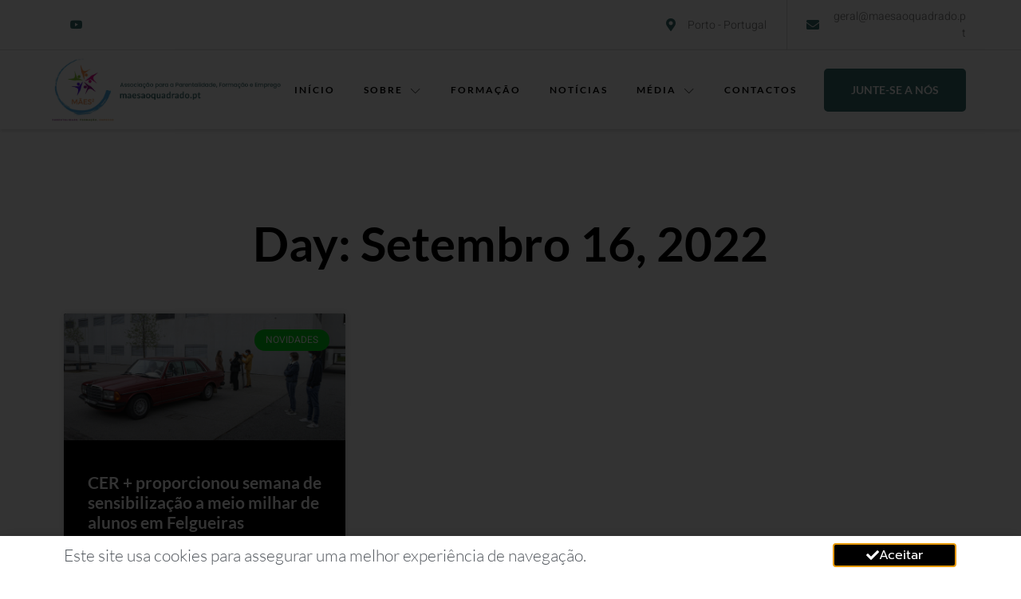

--- FILE ---
content_type: text/html; charset=UTF-8
request_url: https://maesaoquadrado.pt/2022/09/16/
body_size: 13175
content:
<!doctype html>
<html lang="pt-PT">
<head>
	<meta charset="UTF-8">
	<meta name="viewport" content="width=device-width, initial-scale=1">
	<link rel="profile" href="https://gmpg.org/xfn/11">
	<title>Setembro 16, 2022 &#8211; Mães²</title>
<meta name='robots' content='max-image-preview:large' />
<link rel="alternate" type="application/rss+xml" title="Mães² &raquo; Feed" href="https://maesaoquadrado.pt/feed/" />
<link rel="alternate" type="application/rss+xml" title="Mães² &raquo; Feed de comentários" href="https://maesaoquadrado.pt/comments/feed/" />
<style id='wp-img-auto-sizes-contain-inline-css'>
img:is([sizes=auto i],[sizes^="auto," i]){contain-intrinsic-size:3000px 1500px}
/*# sourceURL=wp-img-auto-sizes-contain-inline-css */
</style>

<link rel='stylesheet' id='hfe-widgets-style-css' href='https://maesaoquadrado.pt/wp-content/plugins/header-footer-elementor/inc/widgets-css/frontend.css?ver=2.6.1' media='all' />
<link rel='stylesheet' id='jkit-elements-main-css' href='https://maesaoquadrado.pt/wp-content/plugins/jeg-elementor-kit/assets/css/elements/main.css?ver=3.0.1' media='all' />
<style id='wp-emoji-styles-inline-css'>

	img.wp-smiley, img.emoji {
		display: inline !important;
		border: none !important;
		box-shadow: none !important;
		height: 1em !important;
		width: 1em !important;
		margin: 0 0.07em !important;
		vertical-align: -0.1em !important;
		background: none !important;
		padding: 0 !important;
	}
/*# sourceURL=wp-emoji-styles-inline-css */
</style>
<link rel='stylesheet' id='wp-block-library-css' href='https://maesaoquadrado.pt/wp-includes/css/dist/block-library/style.min.css?ver=6.9' media='all' />
<style id='wp-block-paragraph-inline-css'>
.is-small-text{font-size:.875em}.is-regular-text{font-size:1em}.is-large-text{font-size:2.25em}.is-larger-text{font-size:3em}.has-drop-cap:not(:focus):first-letter{float:left;font-size:8.4em;font-style:normal;font-weight:100;line-height:.68;margin:.05em .1em 0 0;text-transform:uppercase}body.rtl .has-drop-cap:not(:focus):first-letter{float:none;margin-left:.1em}p.has-drop-cap.has-background{overflow:hidden}:root :where(p.has-background){padding:1.25em 2.375em}:where(p.has-text-color:not(.has-link-color)) a{color:inherit}p.has-text-align-left[style*="writing-mode:vertical-lr"],p.has-text-align-right[style*="writing-mode:vertical-rl"]{rotate:180deg}
/*# sourceURL=https://maesaoquadrado.pt/wp-includes/blocks/paragraph/style.min.css */
</style>
<style id='global-styles-inline-css'>
:root{--wp--preset--aspect-ratio--square: 1;--wp--preset--aspect-ratio--4-3: 4/3;--wp--preset--aspect-ratio--3-4: 3/4;--wp--preset--aspect-ratio--3-2: 3/2;--wp--preset--aspect-ratio--2-3: 2/3;--wp--preset--aspect-ratio--16-9: 16/9;--wp--preset--aspect-ratio--9-16: 9/16;--wp--preset--color--black: #000000;--wp--preset--color--cyan-bluish-gray: #abb8c3;--wp--preset--color--white: #ffffff;--wp--preset--color--pale-pink: #f78da7;--wp--preset--color--vivid-red: #cf2e2e;--wp--preset--color--luminous-vivid-orange: #ff6900;--wp--preset--color--luminous-vivid-amber: #fcb900;--wp--preset--color--light-green-cyan: #7bdcb5;--wp--preset--color--vivid-green-cyan: #00d084;--wp--preset--color--pale-cyan-blue: #8ed1fc;--wp--preset--color--vivid-cyan-blue: #0693e3;--wp--preset--color--vivid-purple: #9b51e0;--wp--preset--gradient--vivid-cyan-blue-to-vivid-purple: linear-gradient(135deg,rgb(6,147,227) 0%,rgb(155,81,224) 100%);--wp--preset--gradient--light-green-cyan-to-vivid-green-cyan: linear-gradient(135deg,rgb(122,220,180) 0%,rgb(0,208,130) 100%);--wp--preset--gradient--luminous-vivid-amber-to-luminous-vivid-orange: linear-gradient(135deg,rgb(252,185,0) 0%,rgb(255,105,0) 100%);--wp--preset--gradient--luminous-vivid-orange-to-vivid-red: linear-gradient(135deg,rgb(255,105,0) 0%,rgb(207,46,46) 100%);--wp--preset--gradient--very-light-gray-to-cyan-bluish-gray: linear-gradient(135deg,rgb(238,238,238) 0%,rgb(169,184,195) 100%);--wp--preset--gradient--cool-to-warm-spectrum: linear-gradient(135deg,rgb(74,234,220) 0%,rgb(151,120,209) 20%,rgb(207,42,186) 40%,rgb(238,44,130) 60%,rgb(251,105,98) 80%,rgb(254,248,76) 100%);--wp--preset--gradient--blush-light-purple: linear-gradient(135deg,rgb(255,206,236) 0%,rgb(152,150,240) 100%);--wp--preset--gradient--blush-bordeaux: linear-gradient(135deg,rgb(254,205,165) 0%,rgb(254,45,45) 50%,rgb(107,0,62) 100%);--wp--preset--gradient--luminous-dusk: linear-gradient(135deg,rgb(255,203,112) 0%,rgb(199,81,192) 50%,rgb(65,88,208) 100%);--wp--preset--gradient--pale-ocean: linear-gradient(135deg,rgb(255,245,203) 0%,rgb(182,227,212) 50%,rgb(51,167,181) 100%);--wp--preset--gradient--electric-grass: linear-gradient(135deg,rgb(202,248,128) 0%,rgb(113,206,126) 100%);--wp--preset--gradient--midnight: linear-gradient(135deg,rgb(2,3,129) 0%,rgb(40,116,252) 100%);--wp--preset--font-size--small: 13px;--wp--preset--font-size--medium: 20px;--wp--preset--font-size--large: 36px;--wp--preset--font-size--x-large: 42px;--wp--preset--spacing--20: 0.44rem;--wp--preset--spacing--30: 0.67rem;--wp--preset--spacing--40: 1rem;--wp--preset--spacing--50: 1.5rem;--wp--preset--spacing--60: 2.25rem;--wp--preset--spacing--70: 3.38rem;--wp--preset--spacing--80: 5.06rem;--wp--preset--shadow--natural: 6px 6px 9px rgba(0, 0, 0, 0.2);--wp--preset--shadow--deep: 12px 12px 50px rgba(0, 0, 0, 0.4);--wp--preset--shadow--sharp: 6px 6px 0px rgba(0, 0, 0, 0.2);--wp--preset--shadow--outlined: 6px 6px 0px -3px rgb(255, 255, 255), 6px 6px rgb(0, 0, 0);--wp--preset--shadow--crisp: 6px 6px 0px rgb(0, 0, 0);}:root { --wp--style--global--content-size: 800px;--wp--style--global--wide-size: 1200px; }:where(body) { margin: 0; }.wp-site-blocks > .alignleft { float: left; margin-right: 2em; }.wp-site-blocks > .alignright { float: right; margin-left: 2em; }.wp-site-blocks > .aligncenter { justify-content: center; margin-left: auto; margin-right: auto; }:where(.wp-site-blocks) > * { margin-block-start: 24px; margin-block-end: 0; }:where(.wp-site-blocks) > :first-child { margin-block-start: 0; }:where(.wp-site-blocks) > :last-child { margin-block-end: 0; }:root { --wp--style--block-gap: 24px; }:root :where(.is-layout-flow) > :first-child{margin-block-start: 0;}:root :where(.is-layout-flow) > :last-child{margin-block-end: 0;}:root :where(.is-layout-flow) > *{margin-block-start: 24px;margin-block-end: 0;}:root :where(.is-layout-constrained) > :first-child{margin-block-start: 0;}:root :where(.is-layout-constrained) > :last-child{margin-block-end: 0;}:root :where(.is-layout-constrained) > *{margin-block-start: 24px;margin-block-end: 0;}:root :where(.is-layout-flex){gap: 24px;}:root :where(.is-layout-grid){gap: 24px;}.is-layout-flow > .alignleft{float: left;margin-inline-start: 0;margin-inline-end: 2em;}.is-layout-flow > .alignright{float: right;margin-inline-start: 2em;margin-inline-end: 0;}.is-layout-flow > .aligncenter{margin-left: auto !important;margin-right: auto !important;}.is-layout-constrained > .alignleft{float: left;margin-inline-start: 0;margin-inline-end: 2em;}.is-layout-constrained > .alignright{float: right;margin-inline-start: 2em;margin-inline-end: 0;}.is-layout-constrained > .aligncenter{margin-left: auto !important;margin-right: auto !important;}.is-layout-constrained > :where(:not(.alignleft):not(.alignright):not(.alignfull)){max-width: var(--wp--style--global--content-size);margin-left: auto !important;margin-right: auto !important;}.is-layout-constrained > .alignwide{max-width: var(--wp--style--global--wide-size);}body .is-layout-flex{display: flex;}.is-layout-flex{flex-wrap: wrap;align-items: center;}.is-layout-flex > :is(*, div){margin: 0;}body .is-layout-grid{display: grid;}.is-layout-grid > :is(*, div){margin: 0;}body{padding-top: 0px;padding-right: 0px;padding-bottom: 0px;padding-left: 0px;}a:where(:not(.wp-element-button)){text-decoration: underline;}:root :where(.wp-element-button, .wp-block-button__link){background-color: #32373c;border-width: 0;color: #fff;font-family: inherit;font-size: inherit;font-style: inherit;font-weight: inherit;letter-spacing: inherit;line-height: inherit;padding-top: calc(0.667em + 2px);padding-right: calc(1.333em + 2px);padding-bottom: calc(0.667em + 2px);padding-left: calc(1.333em + 2px);text-decoration: none;text-transform: inherit;}.has-black-color{color: var(--wp--preset--color--black) !important;}.has-cyan-bluish-gray-color{color: var(--wp--preset--color--cyan-bluish-gray) !important;}.has-white-color{color: var(--wp--preset--color--white) !important;}.has-pale-pink-color{color: var(--wp--preset--color--pale-pink) !important;}.has-vivid-red-color{color: var(--wp--preset--color--vivid-red) !important;}.has-luminous-vivid-orange-color{color: var(--wp--preset--color--luminous-vivid-orange) !important;}.has-luminous-vivid-amber-color{color: var(--wp--preset--color--luminous-vivid-amber) !important;}.has-light-green-cyan-color{color: var(--wp--preset--color--light-green-cyan) !important;}.has-vivid-green-cyan-color{color: var(--wp--preset--color--vivid-green-cyan) !important;}.has-pale-cyan-blue-color{color: var(--wp--preset--color--pale-cyan-blue) !important;}.has-vivid-cyan-blue-color{color: var(--wp--preset--color--vivid-cyan-blue) !important;}.has-vivid-purple-color{color: var(--wp--preset--color--vivid-purple) !important;}.has-black-background-color{background-color: var(--wp--preset--color--black) !important;}.has-cyan-bluish-gray-background-color{background-color: var(--wp--preset--color--cyan-bluish-gray) !important;}.has-white-background-color{background-color: var(--wp--preset--color--white) !important;}.has-pale-pink-background-color{background-color: var(--wp--preset--color--pale-pink) !important;}.has-vivid-red-background-color{background-color: var(--wp--preset--color--vivid-red) !important;}.has-luminous-vivid-orange-background-color{background-color: var(--wp--preset--color--luminous-vivid-orange) !important;}.has-luminous-vivid-amber-background-color{background-color: var(--wp--preset--color--luminous-vivid-amber) !important;}.has-light-green-cyan-background-color{background-color: var(--wp--preset--color--light-green-cyan) !important;}.has-vivid-green-cyan-background-color{background-color: var(--wp--preset--color--vivid-green-cyan) !important;}.has-pale-cyan-blue-background-color{background-color: var(--wp--preset--color--pale-cyan-blue) !important;}.has-vivid-cyan-blue-background-color{background-color: var(--wp--preset--color--vivid-cyan-blue) !important;}.has-vivid-purple-background-color{background-color: var(--wp--preset--color--vivid-purple) !important;}.has-black-border-color{border-color: var(--wp--preset--color--black) !important;}.has-cyan-bluish-gray-border-color{border-color: var(--wp--preset--color--cyan-bluish-gray) !important;}.has-white-border-color{border-color: var(--wp--preset--color--white) !important;}.has-pale-pink-border-color{border-color: var(--wp--preset--color--pale-pink) !important;}.has-vivid-red-border-color{border-color: var(--wp--preset--color--vivid-red) !important;}.has-luminous-vivid-orange-border-color{border-color: var(--wp--preset--color--luminous-vivid-orange) !important;}.has-luminous-vivid-amber-border-color{border-color: var(--wp--preset--color--luminous-vivid-amber) !important;}.has-light-green-cyan-border-color{border-color: var(--wp--preset--color--light-green-cyan) !important;}.has-vivid-green-cyan-border-color{border-color: var(--wp--preset--color--vivid-green-cyan) !important;}.has-pale-cyan-blue-border-color{border-color: var(--wp--preset--color--pale-cyan-blue) !important;}.has-vivid-cyan-blue-border-color{border-color: var(--wp--preset--color--vivid-cyan-blue) !important;}.has-vivid-purple-border-color{border-color: var(--wp--preset--color--vivid-purple) !important;}.has-vivid-cyan-blue-to-vivid-purple-gradient-background{background: var(--wp--preset--gradient--vivid-cyan-blue-to-vivid-purple) !important;}.has-light-green-cyan-to-vivid-green-cyan-gradient-background{background: var(--wp--preset--gradient--light-green-cyan-to-vivid-green-cyan) !important;}.has-luminous-vivid-amber-to-luminous-vivid-orange-gradient-background{background: var(--wp--preset--gradient--luminous-vivid-amber-to-luminous-vivid-orange) !important;}.has-luminous-vivid-orange-to-vivid-red-gradient-background{background: var(--wp--preset--gradient--luminous-vivid-orange-to-vivid-red) !important;}.has-very-light-gray-to-cyan-bluish-gray-gradient-background{background: var(--wp--preset--gradient--very-light-gray-to-cyan-bluish-gray) !important;}.has-cool-to-warm-spectrum-gradient-background{background: var(--wp--preset--gradient--cool-to-warm-spectrum) !important;}.has-blush-light-purple-gradient-background{background: var(--wp--preset--gradient--blush-light-purple) !important;}.has-blush-bordeaux-gradient-background{background: var(--wp--preset--gradient--blush-bordeaux) !important;}.has-luminous-dusk-gradient-background{background: var(--wp--preset--gradient--luminous-dusk) !important;}.has-pale-ocean-gradient-background{background: var(--wp--preset--gradient--pale-ocean) !important;}.has-electric-grass-gradient-background{background: var(--wp--preset--gradient--electric-grass) !important;}.has-midnight-gradient-background{background: var(--wp--preset--gradient--midnight) !important;}.has-small-font-size{font-size: var(--wp--preset--font-size--small) !important;}.has-medium-font-size{font-size: var(--wp--preset--font-size--medium) !important;}.has-large-font-size{font-size: var(--wp--preset--font-size--large) !important;}.has-x-large-font-size{font-size: var(--wp--preset--font-size--x-large) !important;}
/*# sourceURL=global-styles-inline-css */
</style>

<link rel='stylesheet' id='hfe-style-css' href='https://maesaoquadrado.pt/wp-content/plugins/header-footer-elementor/assets/css/header-footer-elementor.css?ver=2.6.1' media='all' />
<link rel='stylesheet' id='elementor-icons-css' href='https://maesaoquadrado.pt/wp-content/plugins/elementor/assets/lib/eicons/css/elementor-icons.min.css?ver=5.44.0' media='all' />
<link rel='stylesheet' id='elementor-frontend-css' href='https://maesaoquadrado.pt/wp-content/plugins/elementor/assets/css/frontend.min.css?ver=3.32.5' media='all' />
<link rel='stylesheet' id='elementor-post-408-css' href='https://maesaoquadrado.pt/wp-content/uploads/elementor/css/post-408.css?ver=1764751346' media='all' />
<link rel='stylesheet' id='she-header-style-css' href='https://maesaoquadrado.pt/wp-content/plugins/sticky-header-effects-for-elementor/assets/css/she-header-style.css?ver=2.1.3' media='all' />
<link rel='stylesheet' id='hello-elementor-css' href='https://maesaoquadrado.pt/wp-content/themes/hello-elementor/assets/css/reset.css?ver=3.4.4' media='all' />
<link rel='stylesheet' id='hello-elementor-theme-style-css' href='https://maesaoquadrado.pt/wp-content/themes/hello-elementor/assets/css/theme.css?ver=3.4.4' media='all' />
<link rel='stylesheet' id='hello-elementor-header-footer-css' href='https://maesaoquadrado.pt/wp-content/themes/hello-elementor/assets/css/header-footer.css?ver=3.4.4' media='all' />
<link rel='stylesheet' id='widget-icon-list-css' href='https://maesaoquadrado.pt/wp-content/plugins/elementor/assets/css/widget-icon-list.min.css?ver=3.32.5' media='all' />
<link rel='stylesheet' id='widget-image-css' href='https://maesaoquadrado.pt/wp-content/plugins/elementor/assets/css/widget-image.min.css?ver=3.32.5' media='all' />
<link rel='stylesheet' id='widget-heading-css' href='https://maesaoquadrado.pt/wp-content/plugins/elementor/assets/css/widget-heading.min.css?ver=3.32.5' media='all' />
<link rel='stylesheet' id='e-animation-shrink-css' href='https://maesaoquadrado.pt/wp-content/plugins/elementor/assets/lib/animations/styles/e-animation-shrink.min.css?ver=3.32.5' media='all' />
<link rel='stylesheet' id='widget-social-icons-css' href='https://maesaoquadrado.pt/wp-content/plugins/elementor/assets/css/widget-social-icons.min.css?ver=3.32.5' media='all' />
<link rel='stylesheet' id='e-apple-webkit-css' href='https://maesaoquadrado.pt/wp-content/plugins/elementor/assets/css/conditionals/apple-webkit.min.css?ver=3.32.5' media='all' />
<link rel='stylesheet' id='widget-posts-css' href='https://maesaoquadrado.pt/wp-content/plugins/elementor-pro/assets/css/widget-posts.min.css?ver=3.32.3' media='all' />
<link rel='stylesheet' id='e-animation-slideInUp-css' href='https://maesaoquadrado.pt/wp-content/plugins/elementor/assets/lib/animations/styles/slideInUp.min.css?ver=3.32.5' media='all' />
<link rel='stylesheet' id='e-popup-css' href='https://maesaoquadrado.pt/wp-content/plugins/elementor-pro/assets/css/conditionals/popup.min.css?ver=3.32.3' media='all' />
<link rel='stylesheet' id='elementor-post-50-css' href='https://maesaoquadrado.pt/wp-content/uploads/elementor/css/post-50.css?ver=1764751349' media='all' />
<link rel='stylesheet' id='elementor-post-55-css' href='https://maesaoquadrado.pt/wp-content/uploads/elementor/css/post-55.css?ver=1764751351' media='all' />
<link rel='stylesheet' id='elementor-post-66-css' href='https://maesaoquadrado.pt/wp-content/uploads/elementor/css/post-66.css?ver=1764751352' media='all' />
<link rel='stylesheet' id='elementor-post-45-css' href='https://maesaoquadrado.pt/wp-content/uploads/elementor/css/post-45.css?ver=1764751352' media='all' />
<link rel='stylesheet' id='hfe-elementor-icons-css' href='https://maesaoquadrado.pt/wp-content/plugins/elementor/assets/lib/eicons/css/elementor-icons.min.css?ver=5.34.0' media='all' />
<link rel='stylesheet' id='hfe-icons-list-css' href='https://maesaoquadrado.pt/wp-content/plugins/elementor/assets/css/widget-icon-list.min.css?ver=3.24.3' media='all' />
<link rel='stylesheet' id='hfe-social-icons-css' href='https://maesaoquadrado.pt/wp-content/plugins/elementor/assets/css/widget-social-icons.min.css?ver=3.24.0' media='all' />
<link rel='stylesheet' id='hfe-social-share-icons-brands-css' href='https://maesaoquadrado.pt/wp-content/plugins/elementor/assets/lib/font-awesome/css/brands.css?ver=5.15.3' media='all' />
<link rel='stylesheet' id='hfe-social-share-icons-fontawesome-css' href='https://maesaoquadrado.pt/wp-content/plugins/elementor/assets/lib/font-awesome/css/fontawesome.css?ver=5.15.3' media='all' />
<link rel='stylesheet' id='hfe-nav-menu-icons-css' href='https://maesaoquadrado.pt/wp-content/plugins/elementor/assets/lib/font-awesome/css/solid.css?ver=5.15.3' media='all' />
<link rel='stylesheet' id='hfe-widget-blockquote-css' href='https://maesaoquadrado.pt/wp-content/plugins/elementor-pro/assets/css/widget-blockquote.min.css?ver=3.25.0' media='all' />
<link rel='stylesheet' id='hfe-mega-menu-css' href='https://maesaoquadrado.pt/wp-content/plugins/elementor-pro/assets/css/widget-mega-menu.min.css?ver=3.26.2' media='all' />
<link rel='stylesheet' id='hfe-nav-menu-widget-css' href='https://maesaoquadrado.pt/wp-content/plugins/elementor-pro/assets/css/widget-nav-menu.min.css?ver=3.26.0' media='all' />
<link rel='stylesheet' id='ecs-styles-css' href='https://maesaoquadrado.pt/wp-content/plugins/ele-custom-skin/assets/css/ecs-style.css?ver=3.1.9' media='all' />
<link rel='stylesheet' id='elementor-post-1255-css' href='https://maesaoquadrado.pt/wp-content/uploads/elementor/css/post-1255.css?ver=1733164323' media='all' />
<link rel='stylesheet' id='elementor-gf-local-lato-css' href='https://maesaoquadrado.pt/wp-content/uploads/elementor/google-fonts/css/lato.css?ver=1746609978' media='all' />
<link rel='stylesheet' id='elementor-gf-local-heebo-css' href='https://maesaoquadrado.pt/wp-content/uploads/elementor/google-fonts/css/heebo.css?ver=1746609990' media='all' />
<link rel='stylesheet' id='elementor-gf-local-prompt-css' href='https://maesaoquadrado.pt/wp-content/uploads/elementor/google-fonts/css/prompt.css?ver=1746610009' media='all' />
<link rel='stylesheet' id='elementor-icons-jkiticon-css' href='https://maesaoquadrado.pt/wp-content/plugins/jeg-elementor-kit/assets/fonts/jkiticon/jkiticon.css?ver=3.0.1' media='all' />
<link rel='stylesheet' id='elementor-icons-shared-0-css' href='https://maesaoquadrado.pt/wp-content/plugins/elementor/assets/lib/font-awesome/css/fontawesome.min.css?ver=5.15.3' media='all' />
<link rel='stylesheet' id='elementor-icons-fa-brands-css' href='https://maesaoquadrado.pt/wp-content/plugins/elementor/assets/lib/font-awesome/css/brands.min.css?ver=5.15.3' media='all' />
<link rel='stylesheet' id='elementor-icons-fa-solid-css' href='https://maesaoquadrado.pt/wp-content/plugins/elementor/assets/lib/font-awesome/css/solid.min.css?ver=5.15.3' media='all' />
<link rel='stylesheet' id='elementor-icons-fa-regular-css' href='https://maesaoquadrado.pt/wp-content/plugins/elementor/assets/lib/font-awesome/css/regular.min.css?ver=5.15.3' media='all' />
<script src="https://maesaoquadrado.pt/wp-includes/js/jquery/jquery.min.js?ver=3.7.1" id="jquery-core-js"></script>
<script src="https://maesaoquadrado.pt/wp-includes/js/jquery/jquery-migrate.min.js?ver=3.4.1" id="jquery-migrate-js"></script>
<script id="jquery-js-after">
!function($){"use strict";$(document).ready(function(){$(this).scrollTop()>100&&$(".hfe-scroll-to-top-wrap").removeClass("hfe-scroll-to-top-hide"),$(window).scroll(function(){$(this).scrollTop()<100?$(".hfe-scroll-to-top-wrap").fadeOut(300):$(".hfe-scroll-to-top-wrap").fadeIn(300)}),$(".hfe-scroll-to-top-wrap").on("click",function(){$("html, body").animate({scrollTop:0},300);return!1})})}(jQuery);
!function($){'use strict';$(document).ready(function(){var bar=$('.hfe-reading-progress-bar');if(!bar.length)return;$(window).on('scroll',function(){var s=$(window).scrollTop(),d=$(document).height()-$(window).height(),p=d? s/d*100:0;bar.css('width',p+'%')});});}(jQuery);
//# sourceURL=jquery-js-after
</script>
<script src="https://maesaoquadrado.pt/wp-content/plugins/sticky-header-effects-for-elementor/assets/js/she-header.js?ver=2.1.3" id="she-header-js"></script>
<script id="ecs_ajax_load-js-extra">
var ecs_ajax_params = {"ajaxurl":"https://maesaoquadrado.pt/wp-admin/admin-ajax.php","posts":"{\"year\":2022,\"monthnum\":9,\"day\":16,\"error\":\"\",\"m\":\"\",\"p\":0,\"post_parent\":\"\",\"subpost\":\"\",\"subpost_id\":\"\",\"attachment\":\"\",\"attachment_id\":0,\"name\":\"\",\"pagename\":\"\",\"page_id\":0,\"second\":\"\",\"minute\":\"\",\"hour\":\"\",\"w\":0,\"category_name\":\"\",\"tag\":\"\",\"cat\":\"\",\"tag_id\":\"\",\"author\":\"\",\"author_name\":\"\",\"feed\":\"\",\"tb\":\"\",\"paged\":0,\"meta_key\":\"\",\"meta_value\":\"\",\"preview\":\"\",\"s\":\"\",\"sentence\":\"\",\"title\":\"\",\"fields\":\"all\",\"menu_order\":\"\",\"embed\":\"\",\"category__in\":[],\"category__not_in\":[],\"category__and\":[],\"post__in\":[],\"post__not_in\":[],\"post_name__in\":[],\"tag__in\":[],\"tag__not_in\":[],\"tag__and\":[],\"tag_slug__in\":[],\"tag_slug__and\":[],\"post_parent__in\":[],\"post_parent__not_in\":[],\"author__in\":[],\"author__not_in\":[],\"search_columns\":[],\"ignore_sticky_posts\":false,\"suppress_filters\":false,\"cache_results\":true,\"update_post_term_cache\":true,\"update_menu_item_cache\":false,\"lazy_load_term_meta\":true,\"update_post_meta_cache\":true,\"post_type\":\"\",\"posts_per_page\":10,\"nopaging\":false,\"comments_per_page\":\"50\",\"no_found_rows\":false,\"order\":\"DESC\"}"};
//# sourceURL=ecs_ajax_load-js-extra
</script>
<script src="https://maesaoquadrado.pt/wp-content/plugins/ele-custom-skin/assets/js/ecs_ajax_pagination.js?ver=3.1.9" id="ecs_ajax_load-js"></script>
<script src="https://maesaoquadrado.pt/wp-content/plugins/ele-custom-skin/assets/js/ecs.js?ver=3.1.9" id="ecs-script-js"></script>
<link rel="https://api.w.org/" href="https://maesaoquadrado.pt/wp-json/" /><link rel="EditURI" type="application/rsd+xml" title="RSD" href="https://maesaoquadrado.pt/xmlrpc.php?rsd" />
<meta name="generator" content="WordPress 6.9" />
<meta name="generator" content="Elementor 3.32.5; features: additional_custom_breakpoints; settings: css_print_method-external, google_font-enabled, font_display-auto">
			<style>
				.e-con.e-parent:nth-of-type(n+4):not(.e-lazyloaded):not(.e-no-lazyload),
				.e-con.e-parent:nth-of-type(n+4):not(.e-lazyloaded):not(.e-no-lazyload) * {
					background-image: none !important;
				}
				@media screen and (max-height: 1024px) {
					.e-con.e-parent:nth-of-type(n+3):not(.e-lazyloaded):not(.e-no-lazyload),
					.e-con.e-parent:nth-of-type(n+3):not(.e-lazyloaded):not(.e-no-lazyload) * {
						background-image: none !important;
					}
				}
				@media screen and (max-height: 640px) {
					.e-con.e-parent:nth-of-type(n+2):not(.e-lazyloaded):not(.e-no-lazyload),
					.e-con.e-parent:nth-of-type(n+2):not(.e-lazyloaded):not(.e-no-lazyload) * {
						background-image: none !important;
					}
				}
			</style>
			<link rel="icon" href="https://maesaoquadrado.pt/wp-content/uploads/2024/12/cropped-cropped-maes-32x32.png" sizes="32x32" />
<link rel="icon" href="https://maesaoquadrado.pt/wp-content/uploads/2024/12/cropped-cropped-maes-192x192.png" sizes="192x192" />
<link rel="apple-touch-icon" href="https://maesaoquadrado.pt/wp-content/uploads/2024/12/cropped-cropped-maes-180x180.png" />
<meta name="msapplication-TileImage" content="https://maesaoquadrado.pt/wp-content/uploads/2024/12/cropped-cropped-maes-270x270.png" />
<link rel='stylesheet' id='jeg-dynamic-style-css' href='https://maesaoquadrado.pt/wp-content/plugins/jeg-elementor-kit/lib/jeg-framework/assets/css/jeg-dynamic-styles.css?ver=1.3.0' media='all' />
</head>
<body class="archive date wp-custom-logo wp-embed-responsive wp-theme-hello-elementor ehf-template-hello-elementor ehf-stylesheet-hello-elementor jkit-color-scheme hello-elementor-default elementor-page-66 elementor-default elementor-template-full-width elementor-kit-408">


<a class="skip-link screen-reader-text" href="#content">Pular para o conteúdo</a>

		<header data-elementor-type="header" data-elementor-id="50" class="elementor elementor-50 elementor-location-header" data-elementor-post-type="elementor_library">
					<section class="elementor-section elementor-top-section elementor-element elementor-element-6e96969b elementor-section-content-middle elementor-hidden-tablet elementor-hidden-phone elementor-section-boxed elementor-section-height-default elementor-section-height-default" data-id="6e96969b" data-element_type="section" data-settings="{&quot;background_background&quot;:&quot;classic&quot;}">
						<div class="elementor-container elementor-column-gap-default">
					<div class="elementor-column elementor-col-33 elementor-top-column elementor-element elementor-element-6f4cb43b" data-id="6f4cb43b" data-element_type="column">
			<div class="elementor-widget-wrap elementor-element-populated">
						<div class="elementor-element elementor-element-68a98761 elementor-icon-list--layout-inline elementor-align-left elementor-list-item-link-full_width elementor-widget elementor-widget-icon-list" data-id="68a98761" data-element_type="widget" data-widget_type="icon-list.default">
				<div class="elementor-widget-container">
							<ul class="elementor-icon-list-items elementor-inline-items">
							<li class="elementor-icon-list-item elementor-inline-item">
											<a href="https://www.facebook.com/M%C3%A3es2-106249608500371">

												<span class="elementor-icon-list-icon">
							<i aria-hidden="true" class="jki jki-facebook-light"></i>						</span>
										<span class="elementor-icon-list-text"></span>
											</a>
									</li>
								<li class="elementor-icon-list-item elementor-inline-item">
											<a href="https://www.youtube.com/channel/UCV_2qYRVUULmHcVBq60Q_Lg">

												<span class="elementor-icon-list-icon">
							<i aria-hidden="true" class="fab fa-youtube"></i>						</span>
										<span class="elementor-icon-list-text"></span>
											</a>
									</li>
						</ul>
						</div>
				</div>
					</div>
		</div>
				<div class="elementor-column elementor-col-33 elementor-top-column elementor-element elementor-element-2d65161d" data-id="2d65161d" data-element_type="column">
			<div class="elementor-widget-wrap elementor-element-populated">
						<div class="elementor-element elementor-element-3b75b71 elementor-icon-list--layout-inline elementor-align-right elementor-list-item-link-full_width elementor-widget elementor-widget-icon-list" data-id="3b75b71" data-element_type="widget" data-widget_type="icon-list.default">
				<div class="elementor-widget-container">
							<ul class="elementor-icon-list-items elementor-inline-items">
							<li class="elementor-icon-list-item elementor-inline-item">
											<a href="https://www.google.pt/maps/place/R.+Salgueiro+Maia+274,+4430-628+Vila+D&#039;este/@41.1016065,-8.592263,17z/data=!3m1!4b1!4m5!3m4!1s0xd247b41c25bc775:0x2fae765db912559f!8m2!3d41.1016025!4d-8.5900743">

												<span class="elementor-icon-list-icon">
							<i aria-hidden="true" class="fas fa-map-marker-alt"></i>						</span>
										<span class="elementor-icon-list-text">Porto - Portugal</span>
											</a>
									</li>
						</ul>
						</div>
				</div>
					</div>
		</div>
				<div class="elementor-column elementor-col-33 elementor-top-column elementor-element elementor-element-55ff0cce" data-id="55ff0cce" data-element_type="column">
			<div class="elementor-widget-wrap elementor-element-populated">
						<div class="elementor-element elementor-element-74c09f72 elementor-icon-list--layout-inline elementor-align-right elementor-list-item-link-full_width elementor-widget elementor-widget-icon-list" data-id="74c09f72" data-element_type="widget" data-widget_type="icon-list.default">
				<div class="elementor-widget-container">
							<ul class="elementor-icon-list-items elementor-inline-items">
							<li class="elementor-icon-list-item elementor-inline-item">
											<a href="mailto:info@maesaoquadrado.pt">

												<span class="elementor-icon-list-icon">
							<i aria-hidden="true" class="fas fa-envelope"></i>						</span>
										<span class="elementor-icon-list-text">geral@maesaoquadrado.pt</span>
											</a>
									</li>
						</ul>
						</div>
				</div>
					</div>
		</div>
					</div>
		</section>
				<section class="elementor-section elementor-top-section elementor-element elementor-element-aa2f757 elementor-section-content-middle elementor-section-boxed elementor-section-height-default elementor-section-height-default" data-id="aa2f757" data-element_type="section" data-settings="{&quot;background_background&quot;:&quot;classic&quot;}">
						<div class="elementor-container elementor-column-gap-default">
					<div class="elementor-column elementor-col-33 elementor-top-column elementor-element elementor-element-6d19be5" data-id="6d19be5" data-element_type="column">
			<div class="elementor-widget-wrap elementor-element-populated">
						<div class="elementor-element elementor-element-c14892d elementor-widget elementor-widget-theme-site-logo elementor-widget-image" data-id="c14892d" data-element_type="widget" data-widget_type="theme-site-logo.default">
				<div class="elementor-widget-container">
											<a href="https://maesaoquadrado.pt">
			<img fetchpriority="high" width="1502" height="411" src="https://maesaoquadrado.pt/wp-content/uploads/2024/12/cropped-maes_logo-1.png" class="attachment-full size-full wp-image-1238" alt="" decoding="async" srcset="https://maesaoquadrado.pt/wp-content/uploads/2024/12/cropped-maes_logo-1.png 1502w, https://maesaoquadrado.pt/wp-content/uploads/2024/12/cropped-maes_logo-1-300x82.png 300w, https://maesaoquadrado.pt/wp-content/uploads/2024/12/cropped-maes_logo-1-1024x280.png 1024w, https://maesaoquadrado.pt/wp-content/uploads/2024/12/cropped-maes_logo-1-768x210.png 768w" sizes="(max-width: 1502px) 100vw, 1502px" />				</a>
											</div>
				</div>
					</div>
		</div>
				<div class="elementor-column elementor-col-33 elementor-top-column elementor-element elementor-element-b6b6746" data-id="b6b6746" data-element_type="column">
			<div class="elementor-widget-wrap elementor-element-populated">
						<div class="elementor-element elementor-element-44f27caa elementor-widget elementor-widget-jkit_nav_menu" data-id="44f27caa" data-element_type="widget" data-widget_type="jkit_nav_menu.default">
				<div class="elementor-widget-container">
					<div  class="jeg-elementor-kit jkit-nav-menu break-point-tablet submenu-click-title jeg_module_1070__696c9ac3e7cb6"  data-item-indicator="&lt;i aria-hidden=&quot;true&quot; class=&quot;jki jki-chevron-down-light&quot;&gt;&lt;/i&gt;"><button aria-label="open-menu" class="jkit-hamburger-menu"><i aria-hidden="true" class="jki jki-bars-solid"></i></button>
        <div class="jkit-menu-wrapper"><div class="jkit-menu-container"><ul id="menu-menu-principal" class="jkit-menu jkit-menu-direction-flex jkit-submenu-position-top"><li id="menu-item-281" class="menu-item menu-item-type-post_type menu-item-object-page menu-item-home menu-item-281"><a href="https://maesaoquadrado.pt/">Início</a></li>
<li id="menu-item-707" class="menu-item menu-item-type-custom menu-item-object-custom menu-item-has-children menu-item-707"><a href="#">Sobre</a>
<ul class="sub-menu">
	<li id="menu-item-286" class="menu-item menu-item-type-post_type menu-item-object-page menu-item-286"><a href="https://maesaoquadrado.pt/sobre/">Apresentação</a></li>
	<li id="menu-item-708" class="menu-item menu-item-type-post_type menu-item-object-page menu-item-708"><a href="https://maesaoquadrado.pt/parcerias/">Parcerias</a></li>
	<li id="menu-item-1157" class="menu-item menu-item-type-post_type menu-item-object-page menu-item-1157"><a href="https://maesaoquadrado.pt/projetos/">Projetos</a></li>
</ul>
</li>
<li id="menu-item-1191" class="menu-item menu-item-type-post_type menu-item-object-page menu-item-1191"><a href="https://maesaoquadrado.pt/formacao/">Formação</a></li>
<li id="menu-item-282" class="menu-item menu-item-type-post_type menu-item-object-page menu-item-282"><a href="https://maesaoquadrado.pt/blog/">Notícias</a></li>
<li id="menu-item-712" class="menu-item menu-item-type-custom menu-item-object-custom menu-item-has-children menu-item-712"><a href="#">Média</a>
<ul class="sub-menu">
	<li id="menu-item-715" class="menu-item menu-item-type-post_type menu-item-object-page menu-item-715"><a href="https://maesaoquadrado.pt/videos/">Vídeos</a></li>
	<li id="menu-item-713" class="menu-item menu-item-type-post_type menu-item-object-page menu-item-713"><a href="https://maesaoquadrado.pt/fotos/">Fotos</a></li>
	<li id="menu-item-714" class="menu-item menu-item-type-post_type menu-item-object-page menu-item-714"><a href="https://maesaoquadrado.pt/newsletter/">Newsletter</a></li>
</ul>
</li>
<li id="menu-item-1026" class="menu-item menu-item-type-post_type menu-item-object-page menu-item-1026"><a href="https://maesaoquadrado.pt/contactos/">Contactos</a></li>
</ul></div>
            <div class="jkit-nav-identity-panel">
                <div class="jkit-nav-site-title"><a href="https://maesaoquadrado.pt" class="jkit-nav-logo" aria-label="Home Link"><img width="4078" height="1160" src="https://maesaoquadrado.pt/wp-content/uploads/2021/10/cropped-maes2.png" class="attachment-full size-full" alt="" decoding="async" srcset="https://maesaoquadrado.pt/wp-content/uploads/2021/10/cropped-maes2.png 4078w, https://maesaoquadrado.pt/wp-content/uploads/2021/10/cropped-maes2-300x85.png 300w, https://maesaoquadrado.pt/wp-content/uploads/2021/10/cropped-maes2-1024x291.png 1024w, https://maesaoquadrado.pt/wp-content/uploads/2021/10/cropped-maes2-768x218.png 768w, https://maesaoquadrado.pt/wp-content/uploads/2021/10/cropped-maes2-1536x437.png 1536w, https://maesaoquadrado.pt/wp-content/uploads/2021/10/cropped-maes2-2048x583.png 2048w" sizes="(max-width: 4078px) 100vw, 4078px" /></a></div>
                <button aria-label="close-menu" class="jkit-close-menu"><i aria-hidden="true" class="fas fa-times"></i></button>
            </div>
        </div>
        <div class="jkit-overlay"></div></div>				</div>
				</div>
					</div>
		</div>
				<div class="elementor-column elementor-col-33 elementor-top-column elementor-element elementor-element-27c6627a elementor-hidden-phone" data-id="27c6627a" data-element_type="column" data-settings="{&quot;background_background&quot;:&quot;classic&quot;}">
			<div class="elementor-widget-wrap elementor-element-populated">
						<div class="elementor-element elementor-element-2160fdc8 elementor-align-right elementor-hidden-phone elementor-widget elementor-widget-button" data-id="2160fdc8" data-element_type="widget" data-widget_type="button.default">
				<div class="elementor-widget-container">
									<div class="elementor-button-wrapper">
					<a class="elementor-button elementor-button-link elementor-size-sm" href="https://maesaoquadrado.pt/ser-socio/">
						<span class="elementor-button-content-wrapper">
									<span class="elementor-button-text">JUNTE-SE A NÓS</span>
					</span>
					</a>
				</div>
								</div>
				</div>
					</div>
		</div>
					</div>
		</section>
				</header>
				<div data-elementor-type="archive" data-elementor-id="66" class="elementor elementor-66 elementor-location-archive" data-elementor-post-type="elementor_library">
					<section class="elementor-section elementor-top-section elementor-element elementor-element-7b0f1d2d elementor-section-boxed elementor-section-height-default elementor-section-height-default" data-id="7b0f1d2d" data-element_type="section">
						<div class="elementor-container elementor-column-gap-default">
					<div class="elementor-column elementor-col-100 elementor-top-column elementor-element elementor-element-11f87cbe" data-id="11f87cbe" data-element_type="column">
			<div class="elementor-widget-wrap elementor-element-populated">
						<div class="elementor-element elementor-element-18abfbe elementor-widget elementor-widget-theme-archive-title elementor-page-title elementor-widget-heading" data-id="18abfbe" data-element_type="widget" data-widget_type="theme-archive-title.default">
				<div class="elementor-widget-container">
					<h1 class="elementor-heading-title elementor-size-default">Day: Setembro 16, 2022</h1>				</div>
				</div>
				<div class="elementor-element elementor-element-365787f2 elementor-grid-3 elementor-grid-tablet-2 elementor-grid-mobile-1 elementor-posts--thumbnail-top elementor-card-shadow-yes elementor-posts__hover-gradient elementor-widget elementor-widget-archive-posts" data-id="365787f2" data-element_type="widget" data-settings="{&quot;archive_cards_columns&quot;:&quot;3&quot;,&quot;archive_cards_columns_tablet&quot;:&quot;2&quot;,&quot;archive_cards_columns_mobile&quot;:&quot;1&quot;,&quot;archive_cards_row_gap&quot;:{&quot;unit&quot;:&quot;px&quot;,&quot;size&quot;:35,&quot;sizes&quot;:[]},&quot;archive_cards_row_gap_tablet&quot;:{&quot;unit&quot;:&quot;px&quot;,&quot;size&quot;:&quot;&quot;,&quot;sizes&quot;:[]},&quot;archive_cards_row_gap_mobile&quot;:{&quot;unit&quot;:&quot;px&quot;,&quot;size&quot;:&quot;&quot;,&quot;sizes&quot;:[]}}" data-widget_type="archive-posts.archive_cards">
				<div class="elementor-widget-container">
							<div class="elementor-posts-container elementor-posts elementor-posts--skin-cards elementor-grid" role="list">
				<article class="elementor-post elementor-grid-item post-1070 post type-post status-publish format-standard has-post-thumbnail hentry category-novidades" role="listitem">
			<div class="elementor-post__card">
				<a class="elementor-post__thumbnail__link" href="https://maesaoquadrado.pt/2022/09/16/cer-proporcionou-semana-de-sensibilizacao-a-meio-milhar-de-alunos-em-felgueiras/" tabindex="-1" ><div class="elementor-post__thumbnail"><img width="2560" height="1707" src="https://maesaoquadrado.pt/wp-content/uploads/2022/09/felgueiras-1-13-scaled.jpg" class="attachment-full size-full wp-image-1071" alt="" decoding="async" srcset="https://maesaoquadrado.pt/wp-content/uploads/2022/09/felgueiras-1-13-scaled.jpg 2560w, https://maesaoquadrado.pt/wp-content/uploads/2022/09/felgueiras-1-13-300x200.jpg 300w, https://maesaoquadrado.pt/wp-content/uploads/2022/09/felgueiras-1-13-1024x683.jpg 1024w, https://maesaoquadrado.pt/wp-content/uploads/2022/09/felgueiras-1-13-768x512.jpg 768w, https://maesaoquadrado.pt/wp-content/uploads/2022/09/felgueiras-1-13-1536x1024.jpg 1536w, https://maesaoquadrado.pt/wp-content/uploads/2022/09/felgueiras-1-13-2048x1365.jpg 2048w" sizes="(max-width: 2560px) 100vw, 2560px" /></div></a>
				<div class="elementor-post__badge">novidades</div>
				<div class="elementor-post__text">
				<h3 class="elementor-post__title">
			<a href="https://maesaoquadrado.pt/2022/09/16/cer-proporcionou-semana-de-sensibilizacao-a-meio-milhar-de-alunos-em-felgueiras/" >
				CER + proporcionou semana de sensibilização a meio milhar de alunos em Felgueiras			</a>
		</h3>
				<div class="elementor-post__excerpt">
			<p>A Mães ao Quadrado, em parceria com a artista Marian Van Der Zwaan, realizaram na passada semana, ações de sensibilização intituladas “E se fosse Contigo?”,</p>
		</div>
				</div>
					</div>
		</article>
				</div>
		
						</div>
				</div>
					</div>
		</div>
					</div>
		</section>
				</div>
				<footer data-elementor-type="footer" data-elementor-id="55" class="elementor elementor-55 elementor-location-footer" data-elementor-post-type="elementor_library">
					<section class="elementor-section elementor-top-section elementor-element elementor-element-a4a1eb5 elementor-section-boxed elementor-section-height-default elementor-section-height-default" data-id="a4a1eb5" data-element_type="section">
						<div class="elementor-container elementor-column-gap-default">
					<div class="elementor-column elementor-col-100 elementor-top-column elementor-element elementor-element-319f4c5" data-id="319f4c5" data-element_type="column">
			<div class="elementor-widget-wrap elementor-element-populated">
						<div class="elementor-element elementor-element-885eb63 elementor-widget elementor-widget-image" data-id="885eb63" data-element_type="widget" data-widget_type="image.default">
				<div class="elementor-widget-container">
																<a href="https://maesaoquadrado.pt/wp-content/uploads/2025/10/Ficha-da-Operacao_uv_10_2025_.pdf">
							<img loading="lazy" width="1655" height="206" src="https://maesaoquadrado.pt/wp-content/uploads/2021/01/m_V1-02.jpg" class="attachment-full size-full wp-image-1240" alt="" decoding="async" srcset="https://maesaoquadrado.pt/wp-content/uploads/2021/01/m_V1-02.jpg 1655w, https://maesaoquadrado.pt/wp-content/uploads/2021/01/m_V1-02-300x37.jpg 300w, https://maesaoquadrado.pt/wp-content/uploads/2021/01/m_V1-02-1024x127.jpg 1024w, https://maesaoquadrado.pt/wp-content/uploads/2021/01/m_V1-02-768x96.jpg 768w, https://maesaoquadrado.pt/wp-content/uploads/2021/01/m_V1-02-1536x191.jpg 1536w" sizes="(max-width: 1655px) 100vw, 1655px" />								</a>
															</div>
				</div>
					</div>
		</div>
					</div>
		</section>
				<section class="elementor-section elementor-top-section elementor-element elementor-element-13d1551c elementor-section-boxed elementor-section-height-default elementor-section-height-default" data-id="13d1551c" data-element_type="section" data-settings="{&quot;background_background&quot;:&quot;classic&quot;}">
							<div class="elementor-background-overlay"></div>
							<div class="elementor-container elementor-column-gap-default">
					<div class="elementor-column elementor-col-100 elementor-top-column elementor-element elementor-element-72f05440" data-id="72f05440" data-element_type="column">
			<div class="elementor-widget-wrap elementor-element-populated">
						<section class="elementor-section elementor-inner-section elementor-element elementor-element-3fa6da8c elementor-section-boxed elementor-section-height-default elementor-section-height-default" data-id="3fa6da8c" data-element_type="section">
						<div class="elementor-container elementor-column-gap-no">
					<div class="elementor-column elementor-col-33 elementor-inner-column elementor-element elementor-element-a59c308" data-id="a59c308" data-element_type="column" data-settings="{&quot;background_background&quot;:&quot;classic&quot;}">
			<div class="elementor-widget-wrap elementor-element-populated">
						<div class="elementor-element elementor-element-11cdd0e elementor-widget elementor-widget-heading" data-id="11cdd0e" data-element_type="widget" data-widget_type="heading.default">
				<div class="elementor-widget-container">
					<h2 class="elementor-heading-title elementor-size-default">Mães²</h2>				</div>
				</div>
				<div class="elementor-element elementor-element-6bb88a41 elementor-widget elementor-widget-text-editor" data-id="6bb88a41" data-element_type="widget" data-widget_type="text-editor.default">
				<div class="elementor-widget-container">
									<p>Associação para a Parentalidade, Formação e Emprego</p>								</div>
				</div>
				<div class="elementor-element elementor-element-5dacbe26 elementor-shape-circle e-grid-align-left e-grid-align-tablet-left elementor-grid-0 elementor-widget elementor-widget-social-icons" data-id="5dacbe26" data-element_type="widget" data-widget_type="social-icons.default">
				<div class="elementor-widget-container">
							<div class="elementor-social-icons-wrapper elementor-grid" role="list">
							<span class="elementor-grid-item" role="listitem">
					<a class="elementor-icon elementor-social-icon elementor-social-icon-facebook-f elementor-animation-shrink elementor-repeater-item-c0163ab" href="https://www.facebook.com/M%C3%A3es2-106249608500371" target="_blank">
						<span class="elementor-screen-only">Facebook-f</span>
						<i aria-hidden="true" class="fab fa-facebook-f"></i>					</a>
				</span>
							<span class="elementor-grid-item" role="listitem">
					<a class="elementor-icon elementor-social-icon elementor-social-icon-youtube elementor-animation-shrink elementor-repeater-item-d54d883" href="https://www.youtube.com/channel/UCV_2qYRVUULmHcVBq60Q_Lg" target="_blank">
						<span class="elementor-screen-only">Youtube</span>
						<i aria-hidden="true" class="fab fa-youtube"></i>					</a>
				</span>
					</div>
						</div>
				</div>
					</div>
		</div>
				<div class="elementor-column elementor-col-33 elementor-inner-column elementor-element elementor-element-4693019a" data-id="4693019a" data-element_type="column">
			<div class="elementor-widget-wrap elementor-element-populated">
						<div class="elementor-element elementor-element-32c796f3 elementor-widget elementor-widget-heading" data-id="32c796f3" data-element_type="widget" data-widget_type="heading.default">
				<div class="elementor-widget-container">
					<h5 class="elementor-heading-title elementor-size-default">INFO</h5>				</div>
				</div>
				<div class="elementor-element elementor-element-4f5dec88 elementor-icon-list--layout-traditional elementor-list-item-link-full_width elementor-widget elementor-widget-icon-list" data-id="4f5dec88" data-element_type="widget" data-widget_type="icon-list.default">
				<div class="elementor-widget-container">
							<ul class="elementor-icon-list-items">
							<li class="elementor-icon-list-item">
											<a href="#">

											<span class="elementor-icon-list-text">Política de Privacidade</span>
											</a>
									</li>
								<li class="elementor-icon-list-item">
											<a href="#">

											<span class="elementor-icon-list-text">Livro Reclamações</span>
											</a>
									</li>
								<li class="elementor-icon-list-item">
										<span class="elementor-icon-list-text">Fale Connosco</span>
									</li>
						</ul>
						</div>
				</div>
					</div>
		</div>
				<div class="elementor-column elementor-col-33 elementor-inner-column elementor-element elementor-element-519ab94d" data-id="519ab94d" data-element_type="column">
			<div class="elementor-widget-wrap elementor-element-populated">
						<div class="elementor-element elementor-element-1f172bb7 elementor-widget elementor-widget-heading" data-id="1f172bb7" data-element_type="widget" data-widget_type="heading.default">
				<div class="elementor-widget-container">
					<h5 class="elementor-heading-title elementor-size-default">CONTACTO</h5>				</div>
				</div>
				<div class="elementor-element elementor-element-2cfee246 elementor-icon-list--layout-traditional elementor-list-item-link-full_width elementor-widget elementor-widget-icon-list" data-id="2cfee246" data-element_type="widget" data-widget_type="icon-list.default">
				<div class="elementor-widget-container">
							<ul class="elementor-icon-list-items">
							<li class="elementor-icon-list-item">
											<span class="elementor-icon-list-icon">
							<i aria-hidden="true" class="fas fa-map-marker-alt"></i>						</span>
										<span class="elementor-icon-list-text">Rua Capitão Salgueiro Maia 274 4430-280 Maia</span>
									</li>
								<li class="elementor-icon-list-item">
											<span class="elementor-icon-list-icon">
							<i aria-hidden="true" class="far fa-envelope"></i>						</span>
										<span class="elementor-icon-list-text">geral@maesaoquadrado.pt</span>
									</li>
						</ul>
						</div>
				</div>
					</div>
		</div>
					</div>
		</section>
				<section class="elementor-section elementor-inner-section elementor-element elementor-element-2b19cf18 elementor-section-content-middle elementor-section-boxed elementor-section-height-default elementor-section-height-default" data-id="2b19cf18" data-element_type="section">
						<div class="elementor-container elementor-column-gap-no">
					<div class="elementor-column elementor-col-50 elementor-inner-column elementor-element elementor-element-15e71bfd" data-id="15e71bfd" data-element_type="column">
			<div class="elementor-widget-wrap elementor-element-populated">
						<div class="elementor-element elementor-element-64b2e9ac elementor-widget elementor-widget-text-editor" data-id="64b2e9ac" data-element_type="widget" data-widget_type="text-editor.default">
				<div class="elementor-widget-container">
									<p>Mães² -Todos os direitos reservados.</p>								</div>
				</div>
					</div>
		</div>
				<div class="elementor-column elementor-col-50 elementor-inner-column elementor-element elementor-element-44441e26" data-id="44441e26" data-element_type="column">
			<div class="elementor-widget-wrap elementor-element-populated">
						<div class="elementor-element elementor-element-34790e81 elementor-widget elementor-widget-text-editor" data-id="34790e81" data-element_type="widget" data-widget_type="text-editor.default">
				<div class="elementor-widget-container">
									<p>By <a href="https://www.inideia.com">inideia.com</a></p>								</div>
				</div>
					</div>
		</div>
					</div>
		</section>
					</div>
		</div>
					</div>
		</section>
				</footer>
		
<script type="speculationrules">
{"prefetch":[{"source":"document","where":{"and":[{"href_matches":"/*"},{"not":{"href_matches":["/wp-*.php","/wp-admin/*","/wp-content/uploads/*","/wp-content/*","/wp-content/plugins/*","/wp-content/themes/hello-elementor/*","/*\\?(.+)"]}},{"not":{"selector_matches":"a[rel~=\"nofollow\"]"}},{"not":{"selector_matches":".no-prefetch, .no-prefetch a"}}]},"eagerness":"conservative"}]}
</script>
		<div data-elementor-type="popup" data-elementor-id="45" class="elementor elementor-45 elementor-location-popup" data-elementor-settings="{&quot;entrance_animation&quot;:&quot;slideInUp&quot;,&quot;entrance_animation_duration&quot;:{&quot;unit&quot;:&quot;px&quot;,&quot;size&quot;:1.2,&quot;sizes&quot;:[]},&quot;a11y_navigation&quot;:&quot;yes&quot;,&quot;triggers&quot;:{&quot;page_load&quot;:&quot;yes&quot;,&quot;page_load_delay&quot;:0},&quot;timing&quot;:{&quot;times_times&quot;:1,&quot;times&quot;:&quot;yes&quot;}}" data-elementor-post-type="elementor_library">
					<section class="elementor-section elementor-top-section elementor-element elementor-element-19e0a25 elementor-section-content-middle elementor-section-boxed elementor-section-height-default elementor-section-height-default" data-id="19e0a25" data-element_type="section">
						<div class="elementor-container elementor-column-gap-default">
					<div class="elementor-column elementor-col-50 elementor-top-column elementor-element elementor-element-3731577d" data-id="3731577d" data-element_type="column">
			<div class="elementor-widget-wrap elementor-element-populated">
						<div class="elementor-element elementor-element-1863616f elementor-widget elementor-widget-heading" data-id="1863616f" data-element_type="widget" data-widget_type="heading.default">
				<div class="elementor-widget-container">
					<h2 class="elementor-heading-title elementor-size-default">Este site usa cookies para assegurar uma melhor experiência de navegação.</h2>				</div>
				</div>
					</div>
		</div>
				<div class="elementor-column elementor-col-50 elementor-top-column elementor-element elementor-element-7f12e1e" data-id="7f12e1e" data-element_type="column">
			<div class="elementor-widget-wrap elementor-element-populated">
						<div class="elementor-element elementor-element-6a04596a elementor-mobile-align-center elementor-align-center elementor-widget elementor-widget-button" data-id="6a04596a" data-element_type="widget" data-widget_type="button.default">
				<div class="elementor-widget-container">
									<div class="elementor-button-wrapper">
					<a class="elementor-button elementor-button-link elementor-size-sm" href="#elementor-action%3Aaction%3Dpopup%3Aclose%26settings%3DeyJkb19ub3Rfc2hvd19hZ2FpbiI6IiJ9">
						<span class="elementor-button-content-wrapper">
						<span class="elementor-button-icon">
				<i aria-hidden="true" class="fas fa-check"></i>			</span>
									<span class="elementor-button-text">Aceitar</span>
					</span>
					</a>
				</div>
								</div>
				</div>
					</div>
		</div>
					</div>
		</section>
				</div>
					<script>
				const lazyloadRunObserver = () => {
					const lazyloadBackgrounds = document.querySelectorAll( `.e-con.e-parent:not(.e-lazyloaded)` );
					const lazyloadBackgroundObserver = new IntersectionObserver( ( entries ) => {
						entries.forEach( ( entry ) => {
							if ( entry.isIntersecting ) {
								let lazyloadBackground = entry.target;
								if( lazyloadBackground ) {
									lazyloadBackground.classList.add( 'e-lazyloaded' );
								}
								lazyloadBackgroundObserver.unobserve( entry.target );
							}
						});
					}, { rootMargin: '200px 0px 200px 0px' } );
					lazyloadBackgrounds.forEach( ( lazyloadBackground ) => {
						lazyloadBackgroundObserver.observe( lazyloadBackground );
					} );
				};
				const events = [
					'DOMContentLoaded',
					'elementor/lazyload/observe',
				];
				events.forEach( ( event ) => {
					document.addEventListener( event, lazyloadRunObserver );
				} );
			</script>
			<script src="https://maesaoquadrado.pt/wp-content/plugins/elementor/assets/js/webpack.runtime.min.js?ver=3.32.5" id="elementor-webpack-runtime-js"></script>
<script src="https://maesaoquadrado.pt/wp-content/plugins/elementor/assets/js/frontend-modules.min.js?ver=3.32.5" id="elementor-frontend-modules-js"></script>
<script src="https://maesaoquadrado.pt/wp-includes/js/jquery/ui/core.min.js?ver=1.13.3" id="jquery-ui-core-js"></script>
<script id="elementor-frontend-js-before">
var elementorFrontendConfig = {"environmentMode":{"edit":false,"wpPreview":false,"isScriptDebug":false},"i18n":{"shareOnFacebook":"Partilhar no Facebook","shareOnTwitter":"Partilhar no Twitter","pinIt":"Fix\u00e1-lo","download":"Download","downloadImage":"Descarregar Imagem","fullscreen":"\u00c9cr\u00e3 Inteiro","zoom":"Zoom","share":"Partilhar","playVideo":"Reproduzir v\u00eddeo","previous":"Anterior","next":"Seguinte","close":"Fechar","a11yCarouselPrevSlideMessage":"Previous slide","a11yCarouselNextSlideMessage":"Next slide","a11yCarouselFirstSlideMessage":"This is the first slide","a11yCarouselLastSlideMessage":"This is the last slide","a11yCarouselPaginationBulletMessage":"Go to slide"},"is_rtl":false,"breakpoints":{"xs":0,"sm":480,"md":768,"lg":1025,"xl":1440,"xxl":1600},"responsive":{"breakpoints":{"mobile":{"label":"Mobile ao alto","value":767,"default_value":767,"direction":"max","is_enabled":true},"mobile_extra":{"label":"Mobile ao baixo","value":880,"default_value":880,"direction":"max","is_enabled":false},"tablet":{"label":"Tablet Portrait","value":1024,"default_value":1024,"direction":"max","is_enabled":true},"tablet_extra":{"label":"Tablet Landscape","value":1200,"default_value":1200,"direction":"max","is_enabled":false},"laptop":{"label":"Port\u00e1til","value":1366,"default_value":1366,"direction":"max","is_enabled":false},"widescreen":{"label":"Widescreen","value":2400,"default_value":2400,"direction":"min","is_enabled":false}},"hasCustomBreakpoints":false},"version":"3.32.5","is_static":false,"experimentalFeatures":{"additional_custom_breakpoints":true,"theme_builder_v2":true,"landing-pages":true,"home_screen":true,"global_classes_should_enforce_capabilities":true,"e_variables":true,"cloud-library":true,"e_opt_in_v4_page":true,"import-export-customization":true,"e_pro_variables":true},"urls":{"assets":"https:\/\/maesaoquadrado.pt\/wp-content\/plugins\/elementor\/assets\/","ajaxurl":"https:\/\/maesaoquadrado.pt\/wp-admin\/admin-ajax.php","uploadUrl":"https:\/\/maesaoquadrado.pt\/wp-content\/uploads"},"nonces":{"floatingButtonsClickTracking":"e63ca927ee"},"swiperClass":"swiper","settings":{"editorPreferences":[]},"kit":{"active_breakpoints":["viewport_mobile","viewport_tablet"],"global_image_lightbox":"yes","lightbox_enable_counter":"yes","lightbox_enable_fullscreen":"yes","lightbox_enable_zoom":"yes","lightbox_enable_share":"yes","lightbox_title_src":"title","lightbox_description_src":"description"},"post":{"id":0,"title":"Setembro 16, 2022 &#8211; M\u00e3es\u00b2","excerpt":""}};
//# sourceURL=elementor-frontend-js-before
</script>
<script src="https://maesaoquadrado.pt/wp-content/plugins/elementor/assets/js/frontend.min.js?ver=3.32.5" id="elementor-frontend-js"></script>
<script id="elementor-frontend-js-after">
var jkit_ajax_url = "https://maesaoquadrado.pt/?jkit-ajax-request=jkit_elements", jkit_nonce = "b617bae109";
//# sourceURL=elementor-frontend-js-after
</script>
<script src="https://maesaoquadrado.pt/wp-includes/js/imagesloaded.min.js?ver=5.0.0" id="imagesloaded-js"></script>
<script src="https://maesaoquadrado.pt/wp-content/plugins/jeg-elementor-kit/assets/js/elements/nav-menu.js?ver=3.0.1" id="jkit-element-navmenu-js"></script>
<script src="https://maesaoquadrado.pt/wp-content/plugins/jeg-elementor-kit/assets/js/elements/sticky-element.js?ver=3.0.1" id="jkit-sticky-element-js"></script>
<script src="https://maesaoquadrado.pt/wp-content/plugins/elementor-pro/assets/js/webpack-pro.runtime.min.js?ver=3.32.3" id="elementor-pro-webpack-runtime-js"></script>
<script src="https://maesaoquadrado.pt/wp-includes/js/dist/hooks.min.js?ver=dd5603f07f9220ed27f1" id="wp-hooks-js"></script>
<script src="https://maesaoquadrado.pt/wp-includes/js/dist/i18n.min.js?ver=c26c3dc7bed366793375" id="wp-i18n-js"></script>
<script id="wp-i18n-js-after">
wp.i18n.setLocaleData( { 'text direction\u0004ltr': [ 'ltr' ] } );
//# sourceURL=wp-i18n-js-after
</script>
<script id="elementor-pro-frontend-js-before">
var ElementorProFrontendConfig = {"ajaxurl":"https:\/\/maesaoquadrado.pt\/wp-admin\/admin-ajax.php","nonce":"609922cd26","urls":{"assets":"https:\/\/maesaoquadrado.pt\/wp-content\/plugins\/elementor-pro\/assets\/","rest":"https:\/\/maesaoquadrado.pt\/wp-json\/"},"settings":{"lazy_load_background_images":true},"popup":{"hasPopUps":true},"shareButtonsNetworks":{"facebook":{"title":"Facebook","has_counter":true},"twitter":{"title":"Twitter"},"linkedin":{"title":"LinkedIn","has_counter":true},"pinterest":{"title":"Pinterest","has_counter":true},"reddit":{"title":"Reddit","has_counter":true},"vk":{"title":"VK","has_counter":true},"odnoklassniki":{"title":"OK","has_counter":true},"tumblr":{"title":"Tumblr"},"digg":{"title":"Digg"},"skype":{"title":"Skype"},"stumbleupon":{"title":"StumbleUpon","has_counter":true},"mix":{"title":"Mix"},"telegram":{"title":"Telegram"},"pocket":{"title":"Pocket","has_counter":true},"xing":{"title":"XING","has_counter":true},"whatsapp":{"title":"WhatsApp"},"email":{"title":"Email"},"print":{"title":"Print"},"x-twitter":{"title":"X"},"threads":{"title":"Threads"}},"facebook_sdk":{"lang":"pt_PT","app_id":""},"lottie":{"defaultAnimationUrl":"https:\/\/maesaoquadrado.pt\/wp-content\/plugins\/elementor-pro\/modules\/lottie\/assets\/animations\/default.json"}};
//# sourceURL=elementor-pro-frontend-js-before
</script>
<script src="https://maesaoquadrado.pt/wp-content/plugins/elementor-pro/assets/js/frontend.min.js?ver=3.32.3" id="elementor-pro-frontend-js"></script>
<script src="https://maesaoquadrado.pt/wp-content/plugins/elementor-pro/assets/js/elements-handlers.min.js?ver=3.32.3" id="pro-elements-handlers-js"></script>
<script id="wp-emoji-settings" type="application/json">
{"baseUrl":"https://s.w.org/images/core/emoji/17.0.2/72x72/","ext":".png","svgUrl":"https://s.w.org/images/core/emoji/17.0.2/svg/","svgExt":".svg","source":{"concatemoji":"https://maesaoquadrado.pt/wp-includes/js/wp-emoji-release.min.js?ver=6.9"}}
</script>
<script type="module">
/*! This file is auto-generated */
const a=JSON.parse(document.getElementById("wp-emoji-settings").textContent),o=(window._wpemojiSettings=a,"wpEmojiSettingsSupports"),s=["flag","emoji"];function i(e){try{var t={supportTests:e,timestamp:(new Date).valueOf()};sessionStorage.setItem(o,JSON.stringify(t))}catch(e){}}function c(e,t,n){e.clearRect(0,0,e.canvas.width,e.canvas.height),e.fillText(t,0,0);t=new Uint32Array(e.getImageData(0,0,e.canvas.width,e.canvas.height).data);e.clearRect(0,0,e.canvas.width,e.canvas.height),e.fillText(n,0,0);const a=new Uint32Array(e.getImageData(0,0,e.canvas.width,e.canvas.height).data);return t.every((e,t)=>e===a[t])}function p(e,t){e.clearRect(0,0,e.canvas.width,e.canvas.height),e.fillText(t,0,0);var n=e.getImageData(16,16,1,1);for(let e=0;e<n.data.length;e++)if(0!==n.data[e])return!1;return!0}function u(e,t,n,a){switch(t){case"flag":return n(e,"\ud83c\udff3\ufe0f\u200d\u26a7\ufe0f","\ud83c\udff3\ufe0f\u200b\u26a7\ufe0f")?!1:!n(e,"\ud83c\udde8\ud83c\uddf6","\ud83c\udde8\u200b\ud83c\uddf6")&&!n(e,"\ud83c\udff4\udb40\udc67\udb40\udc62\udb40\udc65\udb40\udc6e\udb40\udc67\udb40\udc7f","\ud83c\udff4\u200b\udb40\udc67\u200b\udb40\udc62\u200b\udb40\udc65\u200b\udb40\udc6e\u200b\udb40\udc67\u200b\udb40\udc7f");case"emoji":return!a(e,"\ud83e\u1fac8")}return!1}function f(e,t,n,a){let r;const o=(r="undefined"!=typeof WorkerGlobalScope&&self instanceof WorkerGlobalScope?new OffscreenCanvas(300,150):document.createElement("canvas")).getContext("2d",{willReadFrequently:!0}),s=(o.textBaseline="top",o.font="600 32px Arial",{});return e.forEach(e=>{s[e]=t(o,e,n,a)}),s}function r(e){var t=document.createElement("script");t.src=e,t.defer=!0,document.head.appendChild(t)}a.supports={everything:!0,everythingExceptFlag:!0},new Promise(t=>{let n=function(){try{var e=JSON.parse(sessionStorage.getItem(o));if("object"==typeof e&&"number"==typeof e.timestamp&&(new Date).valueOf()<e.timestamp+604800&&"object"==typeof e.supportTests)return e.supportTests}catch(e){}return null}();if(!n){if("undefined"!=typeof Worker&&"undefined"!=typeof OffscreenCanvas&&"undefined"!=typeof URL&&URL.createObjectURL&&"undefined"!=typeof Blob)try{var e="postMessage("+f.toString()+"("+[JSON.stringify(s),u.toString(),c.toString(),p.toString()].join(",")+"));",a=new Blob([e],{type:"text/javascript"});const r=new Worker(URL.createObjectURL(a),{name:"wpTestEmojiSupports"});return void(r.onmessage=e=>{i(n=e.data),r.terminate(),t(n)})}catch(e){}i(n=f(s,u,c,p))}t(n)}).then(e=>{for(const n in e)a.supports[n]=e[n],a.supports.everything=a.supports.everything&&a.supports[n],"flag"!==n&&(a.supports.everythingExceptFlag=a.supports.everythingExceptFlag&&a.supports[n]);var t;a.supports.everythingExceptFlag=a.supports.everythingExceptFlag&&!a.supports.flag,a.supports.everything||((t=a.source||{}).concatemoji?r(t.concatemoji):t.wpemoji&&t.twemoji&&(r(t.twemoji),r(t.wpemoji)))});
//# sourceURL=https://maesaoquadrado.pt/wp-includes/js/wp-emoji-loader.min.js
</script>

</body>
</html>


<!-- Page cached by LiteSpeed Cache 7.6.2 on 2026-01-18 08:33:08 -->

--- FILE ---
content_type: text/css
request_url: https://maesaoquadrado.pt/wp-content/uploads/elementor/css/post-408.css?ver=1764751346
body_size: 1151
content:
.elementor-kit-408{--e-global-color-primary:#000000;--e-global-color-secondary:#FFFFFF;--e-global-color-text:#7A7A7A;--e-global-color-accent:#A87B37;--e-global-color-40dea17:#DDDDDD;--e-global-color-ed0943e:#61A8AF;--e-global-color-1cac349:#386E6E;--e-global-color-c3df366:#386E6E;--e-global-color-d323ae1:#468487;--e-global-typography-primary-font-family:"Lato";--e-global-typography-primary-font-size:64px;--e-global-typography-primary-font-weight:600;--e-global-typography-primary-line-height:1.1em;--e-global-typography-secondary-font-family:"Lato";--e-global-typography-secondary-font-size:36px;--e-global-typography-secondary-font-weight:600;--e-global-typography-secondary-line-height:1.2em;--e-global-typography-text-font-family:"Heebo";--e-global-typography-text-font-size:16px;--e-global-typography-text-font-weight:300;--e-global-typography-text-line-height:1.5em;--e-global-typography-accent-font-family:"Lato";--e-global-typography-accent-font-size:106px;--e-global-typography-accent-font-weight:600;--e-global-typography-accent-text-transform:uppercase;--e-global-typography-accent-line-height:1em;--e-global-typography-fca4a4a-font-family:"Lato";--e-global-typography-fca4a4a-font-size:24px;--e-global-typography-fca4a4a-font-weight:600;--e-global-typography-fca4a4a-line-height:1.2em;--e-global-typography-7843158-font-family:"Lato";--e-global-typography-7843158-font-size:20px;--e-global-typography-7843158-font-weight:600;--e-global-typography-7843158-line-height:1.3em;--e-global-typography-3c4246d-font-family:"Lato";--e-global-typography-3c4246d-font-size:18px;--e-global-typography-3c4246d-font-weight:600;--e-global-typography-3c4246d-line-height:1.2em;--e-global-typography-46d67cd-font-family:"Lato";--e-global-typography-46d67cd-font-size:16px;--e-global-typography-46d67cd-font-weight:500;--e-global-typography-46d67cd-line-height:1.2em;--e-global-typography-1b514e7-font-family:"Lato";--e-global-typography-1b514e7-font-size:12px;--e-global-typography-1b514e7-font-weight:600;--e-global-typography-1b514e7-text-transform:uppercase;--e-global-typography-1b514e7-line-height:1.3em;--e-global-typography-1b514e7-letter-spacing:2px;--e-global-typography-b74e349-font-family:"Lato";--e-global-typography-b74e349-font-size:14px;--e-global-typography-b74e349-font-weight:600;--e-global-typography-b74e349-text-transform:none;--e-global-typography-b74e349-line-height:1em;--e-global-typography-a849611-font-size:16px;--e-global-typography-a849611-font-weight:600;--e-global-typography-a849611-text-transform:none;--e-global-typography-a849611-line-height:1em;--e-global-typography-232daa7-font-family:"Lato";--e-global-typography-232daa7-font-size:48px;--e-global-typography-232daa7-font-weight:600;--e-global-typography-232daa7-line-height:1.5em;--e-global-typography-b45d0ff-font-family:"Heebo";--e-global-typography-b45d0ff-font-size:14px;--e-global-typography-b45d0ff-font-weight:300;--e-global-typography-b45d0ff-line-height:1.5em;--e-global-typography-b969619-font-family:"Lato";--e-global-typography-b969619-font-size:56px;--e-global-typography-b969619-font-weight:600;--e-global-typography-b969619-line-height:1.1em;--e-global-typography-b875818-font-family:"Lato";--e-global-typography-b875818-font-size:144px;--e-global-typography-b875818-font-weight:600;--e-global-typography-b875818-text-transform:uppercase;--e-global-typography-b875818-line-height:1.1em;--e-global-typography-b875818-letter-spacing:2px;--e-global-typography-40cf586-font-family:"Lato";--e-global-typography-40cf586-font-size:156px;--e-global-typography-40cf586-font-weight:600;--e-global-typography-40cf586-line-height:1.1em;--e-global-typography-40cf586-letter-spacing:2px;--e-global-typography-7ce9832-font-family:"Heebo";--e-global-typography-7ce9832-font-size:22px;--e-global-typography-7ce9832-font-weight:300;--e-global-typography-7ce9832-font-style:italic;--e-global-typography-7ce9832-line-height:1.5em;--e-global-typography-53d6bfd-font-family:"Lato";--e-global-typography-53d6bfd-font-size:80px;--e-global-typography-53d6bfd-font-weight:600;--e-global-typography-53d6bfd-line-height:1.2em;--e-global-typography-e262a29-font-family:"Lato";--e-global-typography-e262a29-font-size:64px;--e-global-typography-e262a29-font-weight:600;--e-global-typography-e262a29-font-style:italic;--e-global-typography-e262a29-line-height:1.1em;color:var( --e-global-color-text );font-family:var( --e-global-typography-text-font-family ), Sans-serif;font-size:var( --e-global-typography-text-font-size );font-weight:var( --e-global-typography-text-font-weight );line-height:var( --e-global-typography-text-line-height );}.elementor-kit-408 button,.elementor-kit-408 input[type="button"],.elementor-kit-408 input[type="submit"],.elementor-kit-408 .elementor-button{background-color:var( --e-global-color-primary );font-size:var( --e-global-typography-a849611-font-size );font-weight:var( --e-global-typography-a849611-font-weight );text-transform:var( --e-global-typography-a849611-text-transform );line-height:var( --e-global-typography-a849611-line-height );color:#FFFFFF;border-style:solid;border-width:1px 1px 1px 1px;border-color:var( --e-global-color-primary );border-radius:0px 0px 0px 0px;padding:20px 40px 20px 40px;}.elementor-kit-408 button:hover,.elementor-kit-408 button:focus,.elementor-kit-408 input[type="button"]:hover,.elementor-kit-408 input[type="button"]:focus,.elementor-kit-408 input[type="submit"]:hover,.elementor-kit-408 input[type="submit"]:focus,.elementor-kit-408 .elementor-button:hover,.elementor-kit-408 .elementor-button:focus{background-color:#FFFFFF00;color:var( --e-global-color-primary );border-style:solid;border-width:1px 1px 1px 1px;border-color:var( --e-global-color-primary );border-radius:0px 0px 0px 0px;}.elementor-kit-408 e-page-transition{background-color:#FFBC7D;}.elementor-kit-408 a{color:var( --e-global-color-1cac349 );}.elementor-kit-408 a:hover{color:#000000;}.elementor-kit-408 h1{color:var( --e-global-color-primary );font-family:var( --e-global-typography-primary-font-family ), Sans-serif;font-size:var( --e-global-typography-primary-font-size );font-weight:var( --e-global-typography-primary-font-weight );line-height:var( --e-global-typography-primary-line-height );}.elementor-kit-408 h2{color:var( --e-global-color-primary );font-family:var( --e-global-typography-secondary-font-family ), Sans-serif;font-size:var( --e-global-typography-secondary-font-size );font-weight:var( --e-global-typography-secondary-font-weight );line-height:var( --e-global-typography-secondary-line-height );}.elementor-kit-408 h3{color:var( --e-global-color-primary );font-family:var( --e-global-typography-fca4a4a-font-family ), Sans-serif;font-size:var( --e-global-typography-fca4a4a-font-size );font-weight:var( --e-global-typography-fca4a4a-font-weight );line-height:var( --e-global-typography-fca4a4a-line-height );}.elementor-kit-408 h4{color:var( --e-global-color-primary );font-family:var( --e-global-typography-7843158-font-family ), Sans-serif;font-size:var( --e-global-typography-7843158-font-size );font-weight:var( --e-global-typography-7843158-font-weight );line-height:var( --e-global-typography-7843158-line-height );}.elementor-kit-408 h5{color:var( --e-global-color-primary );font-family:var( --e-global-typography-3c4246d-font-family ), Sans-serif;font-size:var( --e-global-typography-3c4246d-font-size );font-weight:var( --e-global-typography-3c4246d-font-weight );line-height:var( --e-global-typography-3c4246d-line-height );}.elementor-kit-408 h6{color:var( --e-global-color-primary );font-family:var( --e-global-typography-46d67cd-font-family ), Sans-serif;font-size:var( --e-global-typography-46d67cd-font-size );font-weight:var( --e-global-typography-46d67cd-font-weight );line-height:var( --e-global-typography-46d67cd-line-height );}.elementor-kit-408 label{color:var( --e-global-color-primary );font-family:"Lato", Sans-serif;font-size:16px;font-weight:500;line-height:2.5em;}.elementor-kit-408 input:not([type="button"]):not([type="submit"]),.elementor-kit-408 textarea,.elementor-kit-408 .elementor-field-textual{font-family:var( --e-global-typography-text-font-family ), Sans-serif;font-size:var( --e-global-typography-text-font-size );font-weight:var( --e-global-typography-text-font-weight );line-height:var( --e-global-typography-text-line-height );color:var( --e-global-color-primary );border-style:solid;border-width:1px 1px 1px 1px;border-color:var( --e-global-color-40dea17 );border-radius:0px 0px 0px 0px;}.elementor-kit-408 input:focus:not([type="button"]):not([type="submit"]),.elementor-kit-408 textarea:focus,.elementor-kit-408 .elementor-field-textual:focus{color:var( --e-global-color-primary );}.elementor-section.elementor-section-boxed > .elementor-container{max-width:1140px;}.e-con{--container-max-width:1140px;}.elementor-widget:not(:last-child){margin-block-end:20px;}.elementor-element{--widgets-spacing:20px 20px;--widgets-spacing-row:20px;--widgets-spacing-column:20px;}{}h1.entry-title{display:var(--page-title-display);}@media(max-width:1024px){.elementor-kit-408{--e-global-typography-b875818-font-size:96px;--e-global-typography-53d6bfd-font-size:32px;font-size:var( --e-global-typography-text-font-size );line-height:var( --e-global-typography-text-line-height );}.elementor-kit-408 h1{font-size:var( --e-global-typography-primary-font-size );line-height:var( --e-global-typography-primary-line-height );}.elementor-kit-408 h2{font-size:var( --e-global-typography-secondary-font-size );line-height:var( --e-global-typography-secondary-line-height );}.elementor-kit-408 h3{font-size:var( --e-global-typography-fca4a4a-font-size );line-height:var( --e-global-typography-fca4a4a-line-height );}.elementor-kit-408 h4{font-size:var( --e-global-typography-7843158-font-size );line-height:var( --e-global-typography-7843158-line-height );}.elementor-kit-408 h5{font-size:var( --e-global-typography-3c4246d-font-size );line-height:var( --e-global-typography-3c4246d-line-height );}.elementor-kit-408 h6{font-size:var( --e-global-typography-46d67cd-font-size );line-height:var( --e-global-typography-46d67cd-line-height );}.elementor-kit-408 button,.elementor-kit-408 input[type="button"],.elementor-kit-408 input[type="submit"],.elementor-kit-408 .elementor-button{font-size:var( --e-global-typography-a849611-font-size );line-height:var( --e-global-typography-a849611-line-height );}.elementor-kit-408 input:not([type="button"]):not([type="submit"]),.elementor-kit-408 textarea,.elementor-kit-408 .elementor-field-textual{font-size:var( --e-global-typography-text-font-size );line-height:var( --e-global-typography-text-line-height );}.elementor-section.elementor-section-boxed > .elementor-container{max-width:1024px;}.e-con{--container-max-width:1024px;}}@media(max-width:767px){.elementor-kit-408{--e-global-typography-primary-font-size:32px;--e-global-typography-secondary-font-size:24px;--e-global-typography-text-font-size:14px;--e-global-typography-accent-font-size:46px;--e-global-typography-fca4a4a-font-size:20px;--e-global-typography-7843158-font-size:18px;--e-global-typography-3c4246d-font-size:16px;--e-global-typography-b74e349-font-size:12px;--e-global-typography-a849611-font-size:14px;--e-global-typography-40cf586-font-size:96px;--e-global-typography-7ce9832-font-size:16px;--e-global-typography-e262a29-font-size:32px;font-size:var( --e-global-typography-text-font-size );line-height:var( --e-global-typography-text-line-height );}.elementor-kit-408 h1{font-size:var( --e-global-typography-primary-font-size );line-height:var( --e-global-typography-primary-line-height );}.elementor-kit-408 h2{font-size:var( --e-global-typography-secondary-font-size );line-height:var( --e-global-typography-secondary-line-height );}.elementor-kit-408 h3{font-size:var( --e-global-typography-fca4a4a-font-size );line-height:var( --e-global-typography-fca4a4a-line-height );}.elementor-kit-408 h4{font-size:var( --e-global-typography-7843158-font-size );line-height:var( --e-global-typography-7843158-line-height );}.elementor-kit-408 h5{font-size:var( --e-global-typography-3c4246d-font-size );line-height:var( --e-global-typography-3c4246d-line-height );}.elementor-kit-408 h6{font-size:var( --e-global-typography-46d67cd-font-size );line-height:var( --e-global-typography-46d67cd-line-height );}.elementor-kit-408 button,.elementor-kit-408 input[type="button"],.elementor-kit-408 input[type="submit"],.elementor-kit-408 .elementor-button{font-size:var( --e-global-typography-a849611-font-size );line-height:var( --e-global-typography-a849611-line-height );}.elementor-kit-408 input:not([type="button"]):not([type="submit"]),.elementor-kit-408 textarea,.elementor-kit-408 .elementor-field-textual{font-size:var( --e-global-typography-text-font-size );line-height:var( --e-global-typography-text-line-height );}.elementor-section.elementor-section-boxed > .elementor-container{max-width:767px;}.e-con{--container-max-width:767px;}}

--- FILE ---
content_type: text/css
request_url: https://maesaoquadrado.pt/wp-content/uploads/elementor/css/post-50.css?ver=1764751349
body_size: 2314
content:
.elementor-50 .elementor-element.elementor-element-6e96969b > .elementor-container > .elementor-column > .elementor-widget-wrap{align-content:center;align-items:center;}.elementor-50 .elementor-element.elementor-element-6e96969b > .elementor-container{max-width:1170px;}.elementor-50 .elementor-element.elementor-element-6e96969b{border-style:solid;border-width:0px 0px 1px 0px;border-color:#DDDDDD;transition:background 0.3s, border 0.3s, border-radius 0.3s, box-shadow 0.3s;z-index:3;}.elementor-50 .elementor-element.elementor-element-6e96969b > .elementor-background-overlay{transition:background 0.3s, border-radius 0.3s, opacity 0.3s;}.elementor-50 .elementor-element.elementor-element-68a98761 .elementor-icon-list-icon i{color:var( --e-global-color-c3df366 );transition:color 0.3s;}.elementor-50 .elementor-element.elementor-element-68a98761 .elementor-icon-list-icon svg{fill:var( --e-global-color-c3df366 );transition:fill 0.3s;}.elementor-50 .elementor-element.elementor-element-68a98761 .elementor-icon-list-item:hover .elementor-icon-list-icon i{color:var( --e-global-color-ed0943e );}.elementor-50 .elementor-element.elementor-element-68a98761 .elementor-icon-list-item:hover .elementor-icon-list-icon svg{fill:var( --e-global-color-ed0943e );}.elementor-50 .elementor-element.elementor-element-68a98761{--e-icon-list-icon-size:14px;--icon-vertical-offset:0px;}.elementor-50 .elementor-element.elementor-element-68a98761 .elementor-icon-list-text{transition:color 0.3s;}.elementor-50 .elementor-element.elementor-element-3b75b71 > .elementor-widget-container{margin:0px 15px 0px 0px;}.elementor-50 .elementor-element.elementor-element-3b75b71 .elementor-icon-list-items:not(.elementor-inline-items) .elementor-icon-list-item:not(:last-child){padding-block-end:calc(16px/2);}.elementor-50 .elementor-element.elementor-element-3b75b71 .elementor-icon-list-items:not(.elementor-inline-items) .elementor-icon-list-item:not(:first-child){margin-block-start:calc(16px/2);}.elementor-50 .elementor-element.elementor-element-3b75b71 .elementor-icon-list-items.elementor-inline-items .elementor-icon-list-item{margin-inline:calc(16px/2);}.elementor-50 .elementor-element.elementor-element-3b75b71 .elementor-icon-list-items.elementor-inline-items{margin-inline:calc(-16px/2);}.elementor-50 .elementor-element.elementor-element-3b75b71 .elementor-icon-list-items.elementor-inline-items .elementor-icon-list-item:after{inset-inline-end:calc(-16px/2);}.elementor-50 .elementor-element.elementor-element-3b75b71 .elementor-icon-list-icon i{color:var( --e-global-color-c3df366 );transition:color 0.3s;}.elementor-50 .elementor-element.elementor-element-3b75b71 .elementor-icon-list-icon svg{fill:var( --e-global-color-c3df366 );transition:fill 0.3s;}.elementor-50 .elementor-element.elementor-element-3b75b71{--e-icon-list-icon-size:16px;--icon-vertical-offset:0px;}.elementor-50 .elementor-element.elementor-element-3b75b71 .elementor-icon-list-icon{padding-inline-end:10px;}.elementor-50 .elementor-element.elementor-element-3b75b71 .elementor-icon-list-item > .elementor-icon-list-text, .elementor-50 .elementor-element.elementor-element-3b75b71 .elementor-icon-list-item > a{font-family:var( --e-global-typography-b45d0ff-font-family ), Sans-serif;font-size:var( --e-global-typography-b45d0ff-font-size );font-weight:var( --e-global-typography-b45d0ff-font-weight );line-height:var( --e-global-typography-b45d0ff-line-height );}.elementor-50 .elementor-element.elementor-element-3b75b71 .elementor-icon-list-text{color:var( --e-global-color-text );transition:color 0.3s;}.elementor-50 .elementor-element.elementor-element-3b75b71 .elementor-icon-list-item:hover .elementor-icon-list-text{color:var( --e-global-color-ed0943e );}.elementor-50 .elementor-element.elementor-element-55ff0cce > .elementor-element-populated{border-style:solid;border-width:0px 0px 0px 1px;border-color:#DDDDDD;}.elementor-50 .elementor-element.elementor-element-74c09f72 > .elementor-widget-container{margin:0px 0px 0px 10px;}.elementor-50 .elementor-element.elementor-element-74c09f72 .elementor-icon-list-items:not(.elementor-inline-items) .elementor-icon-list-item:not(:last-child){padding-block-end:calc(18px/2);}.elementor-50 .elementor-element.elementor-element-74c09f72 .elementor-icon-list-items:not(.elementor-inline-items) .elementor-icon-list-item:not(:first-child){margin-block-start:calc(18px/2);}.elementor-50 .elementor-element.elementor-element-74c09f72 .elementor-icon-list-items.elementor-inline-items .elementor-icon-list-item{margin-inline:calc(18px/2);}.elementor-50 .elementor-element.elementor-element-74c09f72 .elementor-icon-list-items.elementor-inline-items{margin-inline:calc(-18px/2);}.elementor-50 .elementor-element.elementor-element-74c09f72 .elementor-icon-list-items.elementor-inline-items .elementor-icon-list-item:after{inset-inline-end:calc(-18px/2);}.elementor-50 .elementor-element.elementor-element-74c09f72 .elementor-icon-list-icon i{color:var( --e-global-color-c3df366 );transition:color 0.3s;}.elementor-50 .elementor-element.elementor-element-74c09f72 .elementor-icon-list-icon svg{fill:var( --e-global-color-c3df366 );transition:fill 0.3s;}.elementor-50 .elementor-element.elementor-element-74c09f72{--e-icon-list-icon-size:16px;--icon-vertical-offset:0px;}.elementor-50 .elementor-element.elementor-element-74c09f72 .elementor-icon-list-icon{padding-inline-end:10px;}.elementor-50 .elementor-element.elementor-element-74c09f72 .elementor-icon-list-item > .elementor-icon-list-text, .elementor-50 .elementor-element.elementor-element-74c09f72 .elementor-icon-list-item > a{font-family:var( --e-global-typography-b45d0ff-font-family ), Sans-serif;font-size:var( --e-global-typography-b45d0ff-font-size );font-weight:var( --e-global-typography-b45d0ff-font-weight );line-height:var( --e-global-typography-b45d0ff-line-height );}.elementor-50 .elementor-element.elementor-element-74c09f72 .elementor-icon-list-text{color:var( --e-global-color-text );transition:color 0.3s;}.elementor-50 .elementor-element.elementor-element-74c09f72 .elementor-icon-list-item:hover .elementor-icon-list-text{color:var( --e-global-color-ed0943e );}.elementor-50 .elementor-element.elementor-element-aa2f757 > .elementor-container > .elementor-column > .elementor-widget-wrap{align-content:center;align-items:center;}.elementor-50 .elementor-element.elementor-element-aa2f757 > .elementor-container{max-width:1170px;}.elementor-50 .elementor-element.elementor-element-aa2f757{box-shadow:0px 2px 5px 0px rgba(0, 0, 0, 0.15);transition:background 0.3s, border 0.3s, border-radius 0.3s, box-shadow 0.3s;z-index:1;}.elementor-50 .elementor-element.elementor-element-aa2f757 > .elementor-background-overlay{transition:background 0.3s, border-radius 0.3s, opacity 0.3s;}.elementor-50 .elementor-element.elementor-element-6d19be5 > .elementor-element-populated{border-style:solid;border-width:0px 0px 0px 0px;border-color:#DDDDDD42;}.elementor-50 .elementor-element.elementor-element-b6b6746 > .elementor-element-populated{padding:0px 0px 0px 0px;}.elementor-50 .elementor-element.elementor-element-44f27caa .jeg-elementor-kit.jkit-nav-menu .jkit-menu-wrapper .jkit-menu li.menu-item-has-children .sub-menu{background-color:#FFFFFF;padding:10px 10px 10px 10px;border-radius:0px 0px 0px 0px;min-width:220px;box-shadow:0px 3px 15px 0px rgba(0, 0, 0, 0.1);}.elementor-50 .elementor-element.elementor-element-44f27caa .jeg-elementor-kit.jkit-nav-menu .jkit-hamburger-menu{background-color:#02010100;float:right;border-style:solid;}.elementor-50 .elementor-element.elementor-element-44f27caa .jeg-elementor-kit.jkit-nav-menu .jkit-menu-wrapper .jkit-nav-identity-panel .jkit-close-menu{background-color:var( --e-global-color-1cac349 );border-style:solid;}.elementor-50 .elementor-element.elementor-element-44f27caa .jeg-elementor-kit.jkit-nav-menu .jkit-menu > ul, .elementor-50 .elementor-element.elementor-element-44f27caa .jeg-elementor-kit.jkit-nav-menu .jkit-menu-wrapper:not(.active) .jkit-menu, .elementor-50 .elementor-element.elementor-element-44f27caa .jeg-elementor-kit.jkit-nav-menu .jkit-menu-wrapper:not(.active) .jkit-menu > li > a{display:flex;}.elementor-50 .elementor-element.elementor-element-44f27caa .jeg-elementor-kit.jkit-nav-menu .jkit-menu-wrapper .jkit-menu{justify-content:center;}.elementor-50 .elementor-element.elementor-element-44f27caa .jeg-elementor-kit.jkit-nav-menu .jkit-menu-wrapper .jkit-menu .menu-item .sub-menu{left:unset;top:100%;right:unset;bottom:unset;}.elementor-50 .elementor-element.elementor-element-44f27caa .jeg-elementor-kit.jkit-nav-menu .jkit-menu-wrapper .jkit-menu .menu-item .sub-menu .menu-item .sub-menu{left:100%;top:unset;right:unset;bottom:unset;}.elementor-50 .elementor-element.elementor-element-44f27caa .jeg-elementor-kit.jkit-nav-menu .jkit-menu-wrapper{height:84px;padding:0px 0px 0px 0px;margin:0px 0px 0px 0px;border-radius:0px 0px 0px 0px;}.elementor-50 .elementor-element.elementor-element-44f27caa .jeg-elementor-kit.jkit-nav-menu .jkit-menu-wrapper .jkit-menu > li > a{font-family:var( --e-global-typography-1b514e7-font-family ), Sans-serif;font-size:var( --e-global-typography-1b514e7-font-size );font-weight:var( --e-global-typography-1b514e7-font-weight );text-transform:var( --e-global-typography-1b514e7-text-transform );line-height:var( --e-global-typography-1b514e7-line-height );letter-spacing:var( --e-global-typography-1b514e7-letter-spacing );padding:0px 18px 0px 18px;color:#000000;}.elementor-50 .elementor-element.elementor-element-44f27caa .jeg-elementor-kit.jkit-nav-menu .jkit-menu-wrapper .jkit-menu > li > a svg{fill:#000000;}.elementor-50 .elementor-element.elementor-element-44f27caa .jeg-elementor-kit.jkit-nav-menu .jkit-menu-wrapper .jkit-menu > li:not(.hover-gradient, .current-menu-item):hover > a{color:var( --e-global-color-ed0943e );}.elementor-50 .elementor-element.elementor-element-44f27caa .jeg-elementor-kit.jkit-nav-menu .jkit-menu-wrapper .jkit-menu > li:not(.hover-gradient, .current-menu-item):hover > a svg{fill:var( --e-global-color-ed0943e );}.elementor-50 .elementor-element.elementor-element-44f27caa .jeg-elementor-kit.jkit-nav-menu .jkit-menu-wrapper .jkit-menu > li.current-menu-item > a, .elementor-50 .elementor-element.elementor-element-44f27caa .jeg-elementor-kit.jkit-nav-menu .jkit-menu-wrapper .jkit-menu > li.current-menu-ancestor > a{color:var( --e-global-color-1cac349 );}.elementor-50 .elementor-element.elementor-element-44f27caa .jeg-elementor-kit.jkit-nav-menu .jkit-menu-wrapper .jkit-menu > li.current-menu-item > a svg, .elementor-50 .elementor-element.elementor-element-44f27caa .jeg-elementor-kit.jkit-nav-menu .jkit-menu-wrapper .jkit-menu > li.current-menu-ancestor > a svg{fill:var( --e-global-color-1cac349 );}.elementor-50 .elementor-element.elementor-element-44f27caa .jeg-elementor-kit.jkit-nav-menu .jkit-menu-wrapper .jkit-menu li.menu-item-has-children > a i, .elementor-50 .elementor-element.elementor-element-44f27caa .jeg-elementor-kit.jkit-nav-menu .jkit-menu-wrapper .jkit-menu li.menu-item-has-children > a svg, .elementor-50 .elementor-element.elementor-element-44f27caa .jeg-elementor-kit.jkit-nav-menu .jkit-menu-wrapper .jkit-menu li.has-mega-menu > a i, .elementor-50 .elementor-element.elementor-element-44f27caa .jeg-elementor-kit.jkit-nav-menu .jkit-menu-wrapper .jkit-menu li.has-mega-menu > a svg{margin:3px 0px 0px 10px;border-style:solid;border-width:0px 0px 0px 0px;}.elementor-50 .elementor-element.elementor-element-44f27caa .jeg-elementor-kit.jkit-nav-menu .jkit-menu-wrapper .jkit-menu .sub-menu li a{font-family:var( --e-global-typography-1b514e7-font-family ), Sans-serif;font-size:var( --e-global-typography-1b514e7-font-size );font-weight:var( --e-global-typography-1b514e7-font-weight );text-transform:var( --e-global-typography-1b514e7-text-transform );line-height:var( --e-global-typography-1b514e7-line-height );letter-spacing:var( --e-global-typography-1b514e7-letter-spacing );}.elementor-50 .elementor-element.elementor-element-44f27caa .jeg-elementor-kit.jkit-nav-menu .jkit-menu-wrapper .jkit-menu .sub-menu li > a{color:var( --e-global-color-primary );}.elementor-50 .elementor-element.elementor-element-44f27caa .jeg-elementor-kit.jkit-nav-menu .jkit-menu-wrapper .jkit-menu .sub-menu li > a svg{fill:var( --e-global-color-primary );}.elementor-50 .elementor-element.elementor-element-44f27caa .jeg-elementor-kit.jkit-nav-menu .jkit-menu-wrapper .jkit-menu .sub-menu li:not(.hover-gradient, .current-menu-item):hover > a{color:var( --e-global-color-1cac349 );}.elementor-50 .elementor-element.elementor-element-44f27caa .jeg-elementor-kit.jkit-nav-menu .jkit-menu-wrapper .jkit-menu .sub-menu li:not(.hover-gradient, .current-menu-item):hover > a svg{fill:var( --e-global-color-1cac349 );}.elementor-50 .elementor-element.elementor-element-44f27caa .jeg-elementor-kit.jkit-nav-menu .jkit-menu-wrapper .jkit-menu .sub-menu li.current-menu-item > a{color:var( --e-global-color-accent );}.elementor-50 .elementor-element.elementor-element-44f27caa .jeg-elementor-kit.jkit-nav-menu .jkit-menu-wrapper .jkit-menu .sub-menu li.current-menu-item > a svg{fill:var( --e-global-color-accent );}.elementor-50 .elementor-element.elementor-element-44f27caa .jeg-elementor-kit.jkit-nav-menu .jkit-menu-wrapper .jkit-nav-identity-panel .jkit-nav-site-title .jkit-nav-logo img{object-fit:cover;}.elementor-50 .elementor-element.elementor-element-27c6627a > .elementor-element-populated{transition:background 0.3s, border 0.3s, border-radius 0.3s, box-shadow 0.3s;padding:0px 10px 0px 30px;}.elementor-50 .elementor-element.elementor-element-27c6627a > .elementor-element-populated > .elementor-background-overlay{transition:background 0.3s, border-radius 0.3s, opacity 0.3s;}.elementor-50 .elementor-element.elementor-element-2160fdc8 .elementor-button{background-color:var( --e-global-color-c3df366 );font-family:var( --e-global-typography-b74e349-font-family ), Sans-serif;font-size:var( --e-global-typography-b74e349-font-size );font-weight:var( --e-global-typography-b74e349-font-weight );text-transform:var( --e-global-typography-b74e349-text-transform );line-height:var( --e-global-typography-b74e349-line-height );fill:#FFF;color:#FFF;border-style:solid;border-width:2px 2px 2px 2px;border-color:var( --e-global-color-c3df366 );border-radius:5px 5px 5px 5px;padding:18px 32px 18px 32px;}.elementor-50 .elementor-element.elementor-element-2160fdc8 .elementor-button:hover, .elementor-50 .elementor-element.elementor-element-2160fdc8 .elementor-button:focus{background-color:#386E6E00;color:var( --e-global-color-c3df366 );}.elementor-50 .elementor-element.elementor-element-2160fdc8 .elementor-button:hover svg, .elementor-50 .elementor-element.elementor-element-2160fdc8 .elementor-button:focus svg{fill:var( --e-global-color-c3df366 );}.elementor-theme-builder-content-area{height:400px;}.elementor-location-header:before, .elementor-location-footer:before{content:"";display:table;clear:both;}@media(max-width:1024px){.elementor-50 .elementor-element.elementor-element-3b75b71 .elementor-icon-list-item > .elementor-icon-list-text, .elementor-50 .elementor-element.elementor-element-3b75b71 .elementor-icon-list-item > a{font-size:var( --e-global-typography-b45d0ff-font-size );line-height:var( --e-global-typography-b45d0ff-line-height );}.elementor-50 .elementor-element.elementor-element-74c09f72 .elementor-icon-list-item > .elementor-icon-list-text, .elementor-50 .elementor-element.elementor-element-74c09f72 .elementor-icon-list-item > a{font-size:var( --e-global-typography-b45d0ff-font-size );line-height:var( --e-global-typography-b45d0ff-line-height );}.elementor-50 .elementor-element.elementor-element-aa2f757{padding:10px 10px 10px 10px;}.elementor-50 .elementor-element.elementor-element-6d19be5 > .elementor-element-populated{border-width:0px 0px 1px 0px;margin:0px 0px 0px 0px;--e-column-margin-right:0px;--e-column-margin-left:0px;padding:10px 0px 20px 0px;}.elementor-50 .elementor-element.elementor-element-b6b6746 > .elementor-element-populated{margin:5px 0px 0px 10px;--e-column-margin-right:0px;--e-column-margin-left:10px;}.elementor-50 .elementor-element.elementor-element-44f27caa > .elementor-widget-container{padding:0px 0px 0px 50px;}.elementor-50 .elementor-element.elementor-element-44f27caa .jeg-elementor-kit.jkit-nav-menu .jkit-menu-wrapper .jkit-menu{justify-content:space-between;}.elementor-50 .elementor-element.elementor-element-44f27caa .jeg-elementor-kit.jkit-nav-menu.break-point-mobile .jkit-menu-wrapper{background-color:var( --e-global-color-secondary );}.elementor-50 .elementor-element.elementor-element-44f27caa .jeg-elementor-kit.jkit-nav-menu.break-point-tablet .jkit-menu-wrapper{background-color:var( --e-global-color-secondary );}.elementor-50 .elementor-element.elementor-element-44f27caa .jeg-elementor-kit.jkit-nav-menu .jkit-menu-wrapper{padding:20px 20px 0px 20px;margin:0px 0px 0px 0px;}.elementor-50 .elementor-element.elementor-element-44f27caa .jeg-elementor-kit.jkit-nav-menu .jkit-menu-wrapper .jkit-menu > li > a{font-size:var( --e-global-typography-1b514e7-font-size );line-height:var( --e-global-typography-1b514e7-line-height );letter-spacing:var( --e-global-typography-1b514e7-letter-spacing );padding:10px 20px 15px 10px;color:var( --e-global-color-1cac349 );}.elementor-50 .elementor-element.elementor-element-44f27caa .jeg-elementor-kit.jkit-nav-menu .jkit-menu-wrapper .jkit-menu > li > a svg{fill:var( --e-global-color-1cac349 );}.elementor-50 .elementor-element.elementor-element-44f27caa .jeg-elementor-kit.jkit-nav-menu .jkit-menu-wrapper .jkit-menu > li:not(.hover-gradient, .current-menu-item):hover > a{color:var( --e-global-color-ed0943e );}.elementor-50 .elementor-element.elementor-element-44f27caa .jeg-elementor-kit.jkit-nav-menu .jkit-menu-wrapper .jkit-menu > li:not(.hover-gradient, .current-menu-item):hover > a svg{fill:var( --e-global-color-ed0943e );}.elementor-50 .elementor-element.elementor-element-44f27caa .jeg-elementor-kit.jkit-nav-menu .jkit-menu-wrapper .jkit-menu > li.current-menu-item > a, .elementor-50 .elementor-element.elementor-element-44f27caa .jeg-elementor-kit.jkit-nav-menu .jkit-menu-wrapper .jkit-menu > li.current-menu-ancestor > a{color:var( --e-global-color-ed0943e );}.elementor-50 .elementor-element.elementor-element-44f27caa .jeg-elementor-kit.jkit-nav-menu .jkit-menu-wrapper .jkit-menu > li.current-menu-item > a svg, .elementor-50 .elementor-element.elementor-element-44f27caa .jeg-elementor-kit.jkit-nav-menu .jkit-menu-wrapper .jkit-menu > li.current-menu-ancestor > a svg{fill:var( --e-global-color-ed0943e );}.elementor-50 .elementor-element.elementor-element-44f27caa .jeg-elementor-kit.jkit-nav-menu .jkit-menu-wrapper .jkit-menu li.menu-item-has-children > a i, .elementor-50 .elementor-element.elementor-element-44f27caa .jeg-elementor-kit.jkit-nav-menu .jkit-menu-wrapper .jkit-menu li.menu-item-has-children > a svg, .elementor-50 .elementor-element.elementor-element-44f27caa .jeg-elementor-kit.jkit-nav-menu .jkit-menu-wrapper .jkit-menu li.has-mega-menu > a i, .elementor-50 .elementor-element.elementor-element-44f27caa .jeg-elementor-kit.jkit-nav-menu .jkit-menu-wrapper .jkit-menu li.has-mega-menu > a svg{border-radius:10px 10px 10px 10px;border-width:0px 0px 0px 0px;}.elementor-50 .elementor-element.elementor-element-44f27caa .jeg-elementor-kit.jkit-nav-menu .jkit-menu-wrapper .jkit-menu .sub-menu li a{font-size:var( --e-global-typography-1b514e7-font-size );line-height:var( --e-global-typography-1b514e7-line-height );letter-spacing:var( --e-global-typography-1b514e7-letter-spacing );}.elementor-50 .elementor-element.elementor-element-44f27caa .jeg-elementor-kit.jkit-nav-menu .jkit-menu-wrapper .jkit-menu .sub-menu li > a{color:var( --e-global-color-1cac349 );}.elementor-50 .elementor-element.elementor-element-44f27caa .jeg-elementor-kit.jkit-nav-menu .jkit-menu-wrapper .jkit-menu .sub-menu li > a svg{fill:var( --e-global-color-1cac349 );}.elementor-50 .elementor-element.elementor-element-44f27caa .jeg-elementor-kit.jkit-nav-menu .jkit-menu-wrapper .jkit-menu .sub-menu li:not(.hover-gradient, .current-menu-item):hover > a{color:var( --e-global-color-ed0943e );}.elementor-50 .elementor-element.elementor-element-44f27caa .jeg-elementor-kit.jkit-nav-menu .jkit-menu-wrapper .jkit-menu .sub-menu li:not(.hover-gradient, .current-menu-item):hover > a svg{fill:var( --e-global-color-ed0943e );}.elementor-50 .elementor-element.elementor-element-44f27caa .jeg-elementor-kit.jkit-nav-menu .jkit-menu-wrapper .jkit-menu .sub-menu li.current-menu-item > a{color:var( --e-global-color-ed0943e );}.elementor-50 .elementor-element.elementor-element-44f27caa .jeg-elementor-kit.jkit-nav-menu .jkit-menu-wrapper .jkit-menu .sub-menu li.current-menu-item > a svg{fill:var( --e-global-color-ed0943e );}.elementor-50 .elementor-element.elementor-element-44f27caa .jeg-elementor-kit.jkit-nav-menu .jkit-menu-wrapper .jkit-menu li.menu-item-has-children .sub-menu{padding:10px 10px 10px 5px;border-radius:0px 0px 0px 0px;}.elementor-50 .elementor-element.elementor-element-44f27caa .jeg-elementor-kit.jkit-nav-menu .jkit-hamburger-menu{float:left;width:22px;border-width:0px 0px 0px 0px;border-radius:10px 10px 10px 10px;color:var( --e-global-color-1cac349 );padding:0px 0px 0px 0px;}.elementor-50 .elementor-element.elementor-element-44f27caa .jeg-elementor-kit.jkit-nav-menu .jkit-hamburger-menu i{font-size:25px;}.elementor-50 .elementor-element.elementor-element-44f27caa .jeg-elementor-kit.jkit-nav-menu .jkit-hamburger-menu svg{width:25px;fill:var( --e-global-color-1cac349 );}.elementor-50 .elementor-element.elementor-element-44f27caa .jeg-elementor-kit.jkit-nav-menu .jkit-menu-wrapper .jkit-nav-identity-panel .jkit-close-menu{border-width:0px 0px 0px 0px;border-radius:0px 0px 0px 0px;color:var( --e-global-color-secondary );margin:10px 20px 0px 0px;}.elementor-50 .elementor-element.elementor-element-44f27caa .jeg-elementor-kit.jkit-nav-menu .jkit-menu-wrapper .jkit-nav-identity-panel .jkit-close-menu svg{fill:var( --e-global-color-secondary );}.elementor-50 .elementor-element.elementor-element-44f27caa .jeg-elementor-kit.jkit-nav-menu .jkit-menu-wrapper .jkit-nav-identity-panel .jkit-nav-site-title .jkit-nav-logo img{max-width:260px;}.elementor-50 .elementor-element.elementor-element-27c6627a.elementor-column > .elementor-widget-wrap{justify-content:flex-end;}.elementor-50 .elementor-element.elementor-element-27c6627a > .elementor-element-populated{margin:5px 10px 0px 0px;--e-column-margin-right:10px;--e-column-margin-left:0px;padding:10px 0px 10px 0px;}.elementor-50 .elementor-element.elementor-element-2160fdc8 .elementor-button{font-size:var( --e-global-typography-b74e349-font-size );line-height:var( --e-global-typography-b74e349-line-height );}}@media(max-width:767px){.elementor-50 .elementor-element.elementor-element-3b75b71 .elementor-icon-list-item > .elementor-icon-list-text, .elementor-50 .elementor-element.elementor-element-3b75b71 .elementor-icon-list-item > a{font-size:var( --e-global-typography-b45d0ff-font-size );line-height:var( --e-global-typography-b45d0ff-line-height );}.elementor-50 .elementor-element.elementor-element-74c09f72 .elementor-icon-list-item > .elementor-icon-list-text, .elementor-50 .elementor-element.elementor-element-74c09f72 .elementor-icon-list-item > a{font-size:var( --e-global-typography-b45d0ff-font-size );line-height:var( --e-global-typography-b45d0ff-line-height );}.elementor-50 .elementor-element.elementor-element-6d19be5{width:50%;}.elementor-50 .elementor-element.elementor-element-6d19be5 > .elementor-element-populated{border-width:0px 0px 0px 0px;margin:0px 0px 0px 10px;--e-column-margin-right:0px;--e-column-margin-left:10px;padding:15px 0px 15px 0px;}.elementor-50 .elementor-element.elementor-element-b6b6746{width:50%;}.elementor-50 .elementor-element.elementor-element-b6b6746 > .elementor-element-populated{margin:0px 10px 0px 0px;--e-column-margin-right:10px;--e-column-margin-left:0px;padding:15px 0px 15px 0px;}.elementor-50 .elementor-element.elementor-element-44f27caa .jeg-elementor-kit.jkit-nav-menu.break-point-mobile .jkit-menu-wrapper{background-color:var( --e-global-color-secondary );}.elementor-50 .elementor-element.elementor-element-44f27caa .jeg-elementor-kit.jkit-nav-menu.break-point-tablet .jkit-menu-wrapper{background-color:var( --e-global-color-secondary );}.elementor-50 .elementor-element.elementor-element-44f27caa .jeg-elementor-kit.jkit-nav-menu .jkit-menu-wrapper .jkit-menu > li > a{font-size:var( --e-global-typography-1b514e7-font-size );line-height:var( --e-global-typography-1b514e7-line-height );letter-spacing:var( --e-global-typography-1b514e7-letter-spacing );}.elementor-50 .elementor-element.elementor-element-44f27caa .jeg-elementor-kit.jkit-nav-menu .jkit-menu-wrapper .jkit-menu .sub-menu li a{font-size:var( --e-global-typography-1b514e7-font-size );line-height:var( --e-global-typography-1b514e7-line-height );letter-spacing:var( --e-global-typography-1b514e7-letter-spacing );}.elementor-50 .elementor-element.elementor-element-44f27caa .jeg-elementor-kit.jkit-nav-menu .jkit-hamburger-menu{float:right;color:var( --e-global-color-1cac349 );}.elementor-50 .elementor-element.elementor-element-44f27caa .jeg-elementor-kit.jkit-nav-menu .jkit-hamburger-menu svg{fill:var( --e-global-color-1cac349 );}.elementor-50 .elementor-element.elementor-element-44f27caa .jeg-elementor-kit.jkit-nav-menu .jkit-menu-wrapper .jkit-nav-identity-panel .jkit-nav-site-title .jkit-nav-logo img{max-width:240px;}.elementor-50 .elementor-element.elementor-element-27c6627a{width:50%;}.elementor-50 .elementor-element.elementor-element-2160fdc8 .elementor-button{font-size:var( --e-global-typography-b74e349-font-size );line-height:var( --e-global-typography-b74e349-line-height );}}@media(min-width:768px){.elementor-50 .elementor-element.elementor-element-2d65161d{width:46.265%;}.elementor-50 .elementor-element.elementor-element-55ff0cce{width:20.04%;}.elementor-50 .elementor-element.elementor-element-6d19be5{width:26.444%;}.elementor-50 .elementor-element.elementor-element-b6b6746{width:54.553%;}.elementor-50 .elementor-element.elementor-element-27c6627a{width:18.667%;}}@media(max-width:1024px) and (min-width:768px){.elementor-50 .elementor-element.elementor-element-6d19be5{width:35%;}.elementor-50 .elementor-element.elementor-element-b6b6746{width:35%;}.elementor-50 .elementor-element.elementor-element-27c6627a{width:30%;}}@media (max-width: 1024px) {.elementor-element.elementor-element-44f27caa .jeg-elementor-kit.jkit-nav-menu .jkit-hamburger-menu { display: block; } }@media (max-width: 1024px) {.elementor-element.elementor-element-44f27caa .jeg-elementor-kit.jkit-nav-menu .jkit-menu-wrapper { width: 100%; max-width: 360px; border-radius: 0; background-color: #f7f7f7; width: 100%; position: fixed; top: 0; left: -110%; height: 100%!important; box-shadow: 0 10px 30px 0 rgba(255,165,0,0); overflow-y: auto; overflow-x: hidden; padding-top: 0; padding-left: 0; padding-right: 0; display: flex; flex-direction: column-reverse; justify-content: flex-end; -moz-transition: left .6s cubic-bezier(.6,.1,.68,.53), width .6s; -webkit-transition: left .6s cubic-bezier(.6,.1,.68,.53), width .6s; -o-transition: left .6s cubic-bezier(.6,.1,.68,.53), width .6s; -ms-transition: left .6s cubic-bezier(.6,.1,.68,.53), width .6s; transition: left .6s cubic-bezier(.6,.1,.68,.53), width .6s; } }@media (max-width: 1024px) {.elementor-element.elementor-element-44f27caa .jeg-elementor-kit.jkit-nav-menu .jkit-menu-wrapper.active { left: 0; } }@media (max-width: 1024px) {.elementor-element.elementor-element-44f27caa .jeg-elementor-kit.jkit-nav-menu .jkit-menu-wrapper .jkit-menu-container { overflow-y: hidden; } }@media (max-width: 1024px) {.elementor-element.elementor-element-44f27caa .jeg-elementor-kit.jkit-nav-menu .jkit-menu-wrapper .jkit-nav-identity-panel { padding: 10px 0px 10px 0px; display: block; position: relative; z-index: 5; width: 100%; } }@media (max-width: 1024px) {.elementor-element.elementor-element-44f27caa .jeg-elementor-kit.jkit-nav-menu .jkit-menu-wrapper .jkit-nav-identity-panel .jkit-nav-site-title { display: inline-block; } }@media (max-width: 1024px) {.elementor-element.elementor-element-44f27caa .jeg-elementor-kit.jkit-nav-menu .jkit-menu-wrapper .jkit-nav-identity-panel .jkit-close-menu { display: block; } }@media (max-width: 1024px) {.elementor-element.elementor-element-44f27caa .jeg-elementor-kit.jkit-nav-menu .jkit-menu-wrapper .jkit-menu { display: block; height: 100%; overflow-y: auto; } }@media (max-width: 1024px) {.elementor-element.elementor-element-44f27caa .jeg-elementor-kit.jkit-nav-menu .jkit-menu-wrapper .jkit-menu li.menu-item-has-children > a i { margin-left: auto; border: 1px solid var(--jkit-border-color); border-radius: 3px; padding: 4px 15px; } }@media (max-width: 1024px) {.elementor-element.elementor-element-44f27caa .jeg-elementor-kit.jkit-nav-menu .jkit-menu-wrapper .jkit-menu li.menu-item-has-children > a svg { margin-left: auto; border: 1px solid var(--jkit-border-color); border-radius: 3px; } }@media (max-width: 1024px) {.elementor-element.elementor-element-44f27caa .jeg-elementor-kit.jkit-nav-menu .jkit-menu-wrapper .jkit-menu li.menu-item-has-children .sub-menu { position: inherit; box-shadow: none; background: none; } }@media (max-width: 1024px) {.elementor-element.elementor-element-44f27caa .jeg-elementor-kit.jkit-nav-menu .jkit-menu-wrapper .jkit-menu li { display: block; width: 100%; position: inherit; } }@media (max-width: 1024px) {.elementor-element.elementor-element-44f27caa .jeg-elementor-kit.jkit-nav-menu .jkit-menu-wrapper .jkit-menu li .sub-menu { display: none; max-height: 2500px; opacity: 0; visibility: hidden; transition: max-height 5s ease-out; } }@media (max-width: 1024px) {.elementor-element.elementor-element-44f27caa .jeg-elementor-kit.jkit-nav-menu .jkit-menu-wrapper .jkit-menu li .sub-menu.dropdown-open { display: block; opacity: 1; visibility: visible; } }@media (max-width: 1024px) {.elementor-element.elementor-element-44f27caa .jeg-elementor-kit.jkit-nav-menu .jkit-menu-wrapper .jkit-menu li a { display: block; } }@media (max-width: 1024px) {.elementor-element.elementor-element-44f27caa .jeg-elementor-kit.jkit-nav-menu .jkit-menu-wrapper .jkit-menu li a i { float: right; } }@media (max-width: 1024px) {.elementor-element.elementor-element-44f27caa .jeg-elementor-kit.jkit-nav-menu .jkit-menu-wrapper .jkit-menu li a svg { float: right } }@media (min-width: 1025px) {.elementor-element.elementor-element-44f27caa .jeg-elementor-kit.jkit-nav-menu .jkit-menu-wrapper .jkit-menu-container { height: 100%; } }@media (max-width: 1024px) {.admin-bar .elementor-element.elementor-element-44f27caa .jeg-elementor-kit.jkit-nav-menu .jkit-menu-wrapper { top: 32px; } }@media (max-width: 782px) {.admin-bar .elementor-element.elementor-element-44f27caa .jeg-elementor-kit.jkit-nav-menu .jkit-menu-wrapper { top: 46px; } }

--- FILE ---
content_type: text/css
request_url: https://maesaoquadrado.pt/wp-content/uploads/elementor/css/post-55.css?ver=1764751351
body_size: 1086
content:
.elementor-55 .elementor-element.elementor-element-13d1551c:not(.elementor-motion-effects-element-type-background), .elementor-55 .elementor-element.elementor-element-13d1551c > .elementor-motion-effects-container > .elementor-motion-effects-layer{background-color:#234141;}.elementor-55 .elementor-element.elementor-element-13d1551c > .elementor-container{max-width:1170px;}.elementor-55 .elementor-element.elementor-element-13d1551c > .elementor-background-overlay{opacity:0.12;transition:background 0.3s, border-radius 0.3s, opacity 0.3s;}.elementor-55 .elementor-element.elementor-element-13d1551c{transition:background 0.3s, border 0.3s, border-radius 0.3s, box-shadow 0.3s;padding:40px 10px 20px 10px;}.elementor-55 .elementor-element.elementor-element-72f05440 > .elementor-element-populated{margin:0px 0px 0px 0px;--e-column-margin-right:0px;--e-column-margin-left:0px;padding:0px 10px 0px 10px;}.elementor-55 .elementor-element.elementor-element-3fa6da8c > .elementor-container{max-width:1170px;}.elementor-55 .elementor-element.elementor-element-3fa6da8c{margin-top:60px;margin-bottom:0px;}.elementor-55 .elementor-element.elementor-element-a59c308 > .elementor-element-populated{transition:background 0.3s, border 0.3s, border-radius 0.3s, box-shadow 0.3s;padding:0px 40px 0px 0px;}.elementor-55 .elementor-element.elementor-element-a59c308 > .elementor-element-populated > .elementor-background-overlay{transition:background 0.3s, border-radius 0.3s, opacity 0.3s;}.elementor-55 .elementor-element.elementor-element-11cdd0e .elementor-heading-title{font-weight:300;color:#FFFFFF;}.elementor-55 .elementor-element.elementor-element-6bb88a41{font-family:var( --e-global-typography-text-font-family ), Sans-serif;font-size:var( --e-global-typography-text-font-size );font-weight:var( --e-global-typography-text-font-weight );line-height:var( --e-global-typography-text-line-height );color:#FFFFFF;}.elementor-55 .elementor-element.elementor-element-5dacbe26{--grid-template-columns:repeat(0, auto);--icon-size:16px;--grid-column-gap:20px;--grid-row-gap:0px;}.elementor-55 .elementor-element.elementor-element-5dacbe26 .elementor-widget-container{text-align:left;}.elementor-55 .elementor-element.elementor-element-5dacbe26 > .elementor-widget-container{margin:20px 0px 0px 0px;}.elementor-55 .elementor-element.elementor-element-5dacbe26 .elementor-social-icon{background-color:#FFFFFF00;--icon-padding:0.7em;border-style:solid;border-width:1px 1px 1px 1px;border-color:#FFFFFF;}.elementor-55 .elementor-element.elementor-element-5dacbe26 .elementor-social-icon i{color:#FFFFFF;}.elementor-55 .elementor-element.elementor-element-5dacbe26 .elementor-social-icon svg{fill:#FFFFFF;}.elementor-55 .elementor-element.elementor-element-5dacbe26 .elementor-social-icon:hover{background-color:#FFFFFF;border-color:#FFFFFF;}.elementor-55 .elementor-element.elementor-element-5dacbe26 .elementor-social-icon:hover i{color:#252425;}.elementor-55 .elementor-element.elementor-element-5dacbe26 .elementor-social-icon:hover svg{fill:#252425;}.elementor-55 .elementor-element.elementor-element-4693019a > .elementor-element-populated{padding:0px 0px 0px 10px;}.elementor-55 .elementor-element.elementor-element-32c796f3 .elementor-heading-title{font-family:var( --e-global-typography-3c4246d-font-family ), Sans-serif;font-size:var( --e-global-typography-3c4246d-font-size );font-weight:var( --e-global-typography-3c4246d-font-weight );line-height:var( --e-global-typography-3c4246d-line-height );color:#FFFFFF;}.elementor-55 .elementor-element.elementor-element-4f5dec88 > .elementor-widget-container{margin:10px 0px 0px 0px;}.elementor-55 .elementor-element.elementor-element-4f5dec88 .elementor-icon-list-items:not(.elementor-inline-items) .elementor-icon-list-item:not(:last-child){padding-block-end:calc(10px/2);}.elementor-55 .elementor-element.elementor-element-4f5dec88 .elementor-icon-list-items:not(.elementor-inline-items) .elementor-icon-list-item:not(:first-child){margin-block-start:calc(10px/2);}.elementor-55 .elementor-element.elementor-element-4f5dec88 .elementor-icon-list-items.elementor-inline-items .elementor-icon-list-item{margin-inline:calc(10px/2);}.elementor-55 .elementor-element.elementor-element-4f5dec88 .elementor-icon-list-items.elementor-inline-items{margin-inline:calc(-10px/2);}.elementor-55 .elementor-element.elementor-element-4f5dec88 .elementor-icon-list-items.elementor-inline-items .elementor-icon-list-item:after{inset-inline-end:calc(-10px/2);}.elementor-55 .elementor-element.elementor-element-4f5dec88 .elementor-icon-list-icon i{color:#FC685B;transition:color 0.3s;}.elementor-55 .elementor-element.elementor-element-4f5dec88 .elementor-icon-list-icon svg{fill:#FC685B;transition:fill 0.3s;}.elementor-55 .elementor-element.elementor-element-4f5dec88{--e-icon-list-icon-size:14px;--icon-vertical-offset:0px;}.elementor-55 .elementor-element.elementor-element-4f5dec88 .elementor-icon-list-item > .elementor-icon-list-text, .elementor-55 .elementor-element.elementor-element-4f5dec88 .elementor-icon-list-item > a{font-family:var( --e-global-typography-text-font-family ), Sans-serif;font-size:var( --e-global-typography-text-font-size );font-weight:var( --e-global-typography-text-font-weight );line-height:var( --e-global-typography-text-line-height );}.elementor-55 .elementor-element.elementor-element-4f5dec88 .elementor-icon-list-text{color:#FFFFFF;transition:color 0.3s;}.elementor-55 .elementor-element.elementor-element-4f5dec88 .elementor-icon-list-item:hover .elementor-icon-list-text{color:var( --e-global-color-ed0943e );}.elementor-55 .elementor-element.elementor-element-519ab94d > .elementor-element-populated{margin:0px 0px 0px 0px;--e-column-margin-right:0px;--e-column-margin-left:0px;padding:0px 0px 0px 10px;}.elementor-55 .elementor-element.elementor-element-1f172bb7 .elementor-heading-title{font-family:var( --e-global-typography-3c4246d-font-family ), Sans-serif;font-size:var( --e-global-typography-3c4246d-font-size );font-weight:var( --e-global-typography-3c4246d-font-weight );line-height:var( --e-global-typography-3c4246d-line-height );color:#FFFFFF;}.elementor-55 .elementor-element.elementor-element-2cfee246 > .elementor-widget-container{margin:10px 0px 0px 0px;}.elementor-55 .elementor-element.elementor-element-2cfee246 .elementor-icon-list-items:not(.elementor-inline-items) .elementor-icon-list-item:not(:last-child){padding-block-end:calc(30px/2);}.elementor-55 .elementor-element.elementor-element-2cfee246 .elementor-icon-list-items:not(.elementor-inline-items) .elementor-icon-list-item:not(:first-child){margin-block-start:calc(30px/2);}.elementor-55 .elementor-element.elementor-element-2cfee246 .elementor-icon-list-items.elementor-inline-items .elementor-icon-list-item{margin-inline:calc(30px/2);}.elementor-55 .elementor-element.elementor-element-2cfee246 .elementor-icon-list-items.elementor-inline-items{margin-inline:calc(-30px/2);}.elementor-55 .elementor-element.elementor-element-2cfee246 .elementor-icon-list-items.elementor-inline-items .elementor-icon-list-item:after{inset-inline-end:calc(-30px/2);}.elementor-55 .elementor-element.elementor-element-2cfee246 .elementor-icon-list-item:not(:last-child):after{content:"";width:92%;border-color:#2F5357;}.elementor-55 .elementor-element.elementor-element-2cfee246 .elementor-icon-list-items:not(.elementor-inline-items) .elementor-icon-list-item:not(:last-child):after{border-block-start-style:solid;border-block-start-width:1px;}.elementor-55 .elementor-element.elementor-element-2cfee246 .elementor-icon-list-items.elementor-inline-items .elementor-icon-list-item:not(:last-child):after{border-inline-start-style:solid;}.elementor-55 .elementor-element.elementor-element-2cfee246 .elementor-inline-items .elementor-icon-list-item:not(:last-child):after{border-inline-start-width:1px;}.elementor-55 .elementor-element.elementor-element-2cfee246 .elementor-icon-list-icon i{color:#A87B37;transition:color 0.3s;}.elementor-55 .elementor-element.elementor-element-2cfee246 .elementor-icon-list-icon svg{fill:#A87B37;transition:fill 0.3s;}.elementor-55 .elementor-element.elementor-element-2cfee246{--e-icon-list-icon-size:14px;--icon-vertical-offset:0px;}.elementor-55 .elementor-element.elementor-element-2cfee246 .elementor-icon-list-item > .elementor-icon-list-text, .elementor-55 .elementor-element.elementor-element-2cfee246 .elementor-icon-list-item > a{font-family:var( --e-global-typography-text-font-family ), Sans-serif;font-size:var( --e-global-typography-text-font-size );font-weight:var( --e-global-typography-text-font-weight );line-height:var( --e-global-typography-text-line-height );}.elementor-55 .elementor-element.elementor-element-2cfee246 .elementor-icon-list-text{color:#FFFFFF;transition:color 0.3s;}.elementor-55 .elementor-element.elementor-element-2cfee246 .elementor-icon-list-item:hover .elementor-icon-list-text{color:var( --e-global-color-ed0943e );}.elementor-55 .elementor-element.elementor-element-2b19cf18 > .elementor-container > .elementor-column > .elementor-widget-wrap{align-content:center;align-items:center;}.elementor-55 .elementor-element.elementor-element-2b19cf18 > .elementor-container{max-width:1170px;}.elementor-55 .elementor-element.elementor-element-2b19cf18{border-style:solid;border-width:1px 0px 0px 0px;border-color:#143535;margin-top:80px;margin-bottom:0px;padding:20px 0px 0px 0px;}.elementor-55 .elementor-element.elementor-element-64b2e9ac{font-family:var( --e-global-typography-b45d0ff-font-family ), Sans-serif;font-size:var( --e-global-typography-b45d0ff-font-size );font-weight:var( --e-global-typography-b45d0ff-font-weight );line-height:var( --e-global-typography-b45d0ff-line-height );color:#FFFFFF;}.elementor-55 .elementor-element.elementor-element-34790e81{text-align:right;font-family:var( --e-global-typography-b45d0ff-font-family ), Sans-serif;font-size:var( --e-global-typography-b45d0ff-font-size );font-weight:var( --e-global-typography-b45d0ff-font-weight );line-height:var( --e-global-typography-b45d0ff-line-height );color:#FFFFFF;}.elementor-theme-builder-content-area{height:400px;}.elementor-location-header:before, .elementor-location-footer:before{content:"";display:table;clear:both;}@media(max-width:1024px) and (min-width:768px){.elementor-55 .elementor-element.elementor-element-a59c308{width:40%;}.elementor-55 .elementor-element.elementor-element-4693019a{width:30%;}.elementor-55 .elementor-element.elementor-element-519ab94d{width:30%;}}@media(max-width:1024px){.elementor-55 .elementor-element.elementor-element-13d1551c{padding:0px 10px 20px 10px;}.elementor-55 .elementor-element.elementor-element-6bb88a41{font-size:var( --e-global-typography-text-font-size );line-height:var( --e-global-typography-text-line-height );}.elementor-55 .elementor-element.elementor-element-5dacbe26 .elementor-widget-container{text-align:left;}.elementor-55 .elementor-element.elementor-element-32c796f3 .elementor-heading-title{font-size:var( --e-global-typography-3c4246d-font-size );line-height:var( --e-global-typography-3c4246d-line-height );}.elementor-55 .elementor-element.elementor-element-4f5dec88 .elementor-icon-list-item > .elementor-icon-list-text, .elementor-55 .elementor-element.elementor-element-4f5dec88 .elementor-icon-list-item > a{font-size:var( --e-global-typography-text-font-size );line-height:var( --e-global-typography-text-line-height );}.elementor-55 .elementor-element.elementor-element-1f172bb7 .elementor-heading-title{font-size:var( --e-global-typography-3c4246d-font-size );line-height:var( --e-global-typography-3c4246d-line-height );}.elementor-55 .elementor-element.elementor-element-2cfee246 .elementor-icon-list-item > .elementor-icon-list-text, .elementor-55 .elementor-element.elementor-element-2cfee246 .elementor-icon-list-item > a{font-size:var( --e-global-typography-text-font-size );line-height:var( --e-global-typography-text-line-height );}.elementor-55 .elementor-element.elementor-element-2b19cf18{margin-top:60px;margin-bottom:0px;}.elementor-55 .elementor-element.elementor-element-64b2e9ac{font-size:var( --e-global-typography-b45d0ff-font-size );line-height:var( --e-global-typography-b45d0ff-line-height );}.elementor-55 .elementor-element.elementor-element-34790e81{font-size:var( --e-global-typography-b45d0ff-font-size );line-height:var( --e-global-typography-b45d0ff-line-height );}}@media(max-width:767px){.elementor-55 .elementor-element.elementor-element-13d1551c{padding:0px 10px 20px 10px;}.elementor-55 .elementor-element.elementor-element-3fa6da8c{margin-top:40px;margin-bottom:0px;}.elementor-55 .elementor-element.elementor-element-6bb88a41{font-size:var( --e-global-typography-text-font-size );line-height:var( --e-global-typography-text-line-height );}.elementor-55 .elementor-element.elementor-element-5dacbe26 > .elementor-widget-container{margin:0px 0px 0px 0px;}.elementor-55 .elementor-element.elementor-element-4693019a > .elementor-element-populated{margin:30px 0px 0px 0px;--e-column-margin-right:0px;--e-column-margin-left:0px;padding:0px 0px 0px 0px;}.elementor-55 .elementor-element.elementor-element-32c796f3 .elementor-heading-title{font-size:var( --e-global-typography-3c4246d-font-size );line-height:var( --e-global-typography-3c4246d-line-height );}.elementor-55 .elementor-element.elementor-element-4f5dec88 .elementor-icon-list-item > .elementor-icon-list-text, .elementor-55 .elementor-element.elementor-element-4f5dec88 .elementor-icon-list-item > a{font-size:var( --e-global-typography-text-font-size );line-height:var( --e-global-typography-text-line-height );}.elementor-55 .elementor-element.elementor-element-519ab94d > .elementor-element-populated{margin:20px 0px 0px 0px;--e-column-margin-right:0px;--e-column-margin-left:0px;padding:0px 0px 0px 0px;}.elementor-55 .elementor-element.elementor-element-1f172bb7 .elementor-heading-title{font-size:var( --e-global-typography-3c4246d-font-size );line-height:var( --e-global-typography-3c4246d-line-height );}.elementor-55 .elementor-element.elementor-element-2cfee246 .elementor-icon-list-item > .elementor-icon-list-text, .elementor-55 .elementor-element.elementor-element-2cfee246 .elementor-icon-list-item > a{font-size:var( --e-global-typography-text-font-size );line-height:var( --e-global-typography-text-line-height );}.elementor-55 .elementor-element.elementor-element-2b19cf18{margin-top:40px;margin-bottom:0px;}.elementor-55 .elementor-element.elementor-element-64b2e9ac{text-align:center;font-size:var( --e-global-typography-b45d0ff-font-size );line-height:var( --e-global-typography-b45d0ff-line-height );}.elementor-55 .elementor-element.elementor-element-44441e26 > .elementor-element-populated{margin:10px 0px 0px 0px;--e-column-margin-right:0px;--e-column-margin-left:0px;}.elementor-55 .elementor-element.elementor-element-34790e81{text-align:center;font-size:var( --e-global-typography-b45d0ff-font-size );line-height:var( --e-global-typography-b45d0ff-line-height );}}

--- FILE ---
content_type: text/css
request_url: https://maesaoquadrado.pt/wp-content/uploads/elementor/css/post-66.css?ver=1764751352
body_size: 304
content:
.elementor-66 .elementor-element.elementor-element-7b0f1d2d{padding:100px 0px 100px 0px;}.elementor-66 .elementor-element.elementor-element-18abfbe{text-align:center;}.elementor-66 .elementor-element.elementor-element-18abfbe .elementor-heading-title{font-size:60px;color:#000000;}.elementor-66 .elementor-element.elementor-element-365787f2{--grid-row-gap:35px;--grid-column-gap:30px;}.elementor-66 .elementor-element.elementor-element-365787f2 > .elementor-widget-container{padding:35px 0px 0px 0px;}.elementor-66 .elementor-element.elementor-element-365787f2 .elementor-posts-container .elementor-post__thumbnail{padding-bottom:calc( 0.45 * 100% );}.elementor-66 .elementor-element.elementor-element-365787f2:after{content:"0.45";}.elementor-66 .elementor-element.elementor-element-365787f2 .elementor-post__thumbnail__link{width:100%;}.elementor-66 .elementor-element.elementor-element-365787f2 .elementor-post__meta-data span + span:before{content:"•";}.elementor-66 .elementor-element.elementor-element-365787f2 .elementor-post__card{background-color:#000000;}.elementor-66 .elementor-element.elementor-element-365787f2 .elementor-post__text{margin-top:20px;}.elementor-66 .elementor-element.elementor-element-365787f2 .elementor-post__badge{right:0;}.elementor-66 .elementor-element.elementor-element-365787f2 .elementor-post__card .elementor-post__badge{background-color:#00ce1b;color:#ffffff;margin:20px;}.elementor-66 .elementor-element.elementor-element-365787f2 .elementor-post__title, .elementor-66 .elementor-element.elementor-element-365787f2 .elementor-post__title a{color:#ffffff;}.elementor-66 .elementor-element.elementor-element-365787f2 .elementor-post__excerpt p{color:#bcbcbc;}.elementor-66 .elementor-element.elementor-element-365787f2 .elementor-pagination{text-align:center;}.elementor-66 .elementor-element.elementor-element-365787f2 .elementor-pagination .page-numbers:not(.dots){color:#000000;}.elementor-66 .elementor-element.elementor-element-365787f2 .elementor-pagination a.page-numbers:hover{color:#00ce1b;}.elementor-66 .elementor-element.elementor-element-365787f2 .elementor-pagination .page-numbers.current{color:#00ce1b;}body:not(.rtl) .elementor-66 .elementor-element.elementor-element-365787f2 .elementor-pagination .page-numbers:not(:first-child){margin-left:calc( 10px/2 );}body:not(.rtl) .elementor-66 .elementor-element.elementor-element-365787f2 .elementor-pagination .page-numbers:not(:last-child){margin-right:calc( 10px/2 );}body.rtl .elementor-66 .elementor-element.elementor-element-365787f2 .elementor-pagination .page-numbers:not(:first-child){margin-right:calc( 10px/2 );}body.rtl .elementor-66 .elementor-element.elementor-element-365787f2 .elementor-pagination .page-numbers:not(:last-child){margin-left:calc( 10px/2 );}@media(max-width:1024px){.elementor-66 .elementor-element.elementor-element-7b0f1d2d{padding:100px 25px 100px 25px;}.elementor-66 .elementor-element.elementor-element-11f87cbe > .elementor-element-populated{padding:0px 0px 0px 0px;}}@media(max-width:767px){.elementor-66 .elementor-element.elementor-element-7b0f1d2d{padding:50px 15px 50px 15px;}.elementor-66 .elementor-element.elementor-element-18abfbe .elementor-heading-title{font-size:45px;}.elementor-66 .elementor-element.elementor-element-365787f2 .elementor-posts-container .elementor-post__thumbnail{padding-bottom:calc( 0.5 * 100% );}.elementor-66 .elementor-element.elementor-element-365787f2:after{content:"0.5";}.elementor-66 .elementor-element.elementor-element-365787f2 .elementor-post__thumbnail__link{width:100%;}}

--- FILE ---
content_type: text/css
request_url: https://maesaoquadrado.pt/wp-content/uploads/elementor/css/post-45.css?ver=1764751352
body_size: 236
content:
.elementor-45 .elementor-element.elementor-element-19e0a25 > .elementor-container > .elementor-column > .elementor-widget-wrap{align-content:center;align-items:center;}.elementor-45 .elementor-element.elementor-element-1863616f{text-align:left;}.elementor-45 .elementor-element.elementor-element-1863616f .elementor-heading-title{font-size:21px;font-weight:300;color:#54595f;}.elementor-45 .elementor-element.elementor-element-6a04596a .elementor-button{background-color:var( --e-global-color-text );font-family:"Prompt", Sans-serif;font-weight:400;border-style:solid;padding:5px 40px 5px 40px;}.elementor-45 .elementor-element.elementor-element-6a04596a .elementor-button:hover, .elementor-45 .elementor-element.elementor-element-6a04596a .elementor-button:focus{background-color:#000000;color:#FFFFFF;border-color:#000000;}.elementor-45 .elementor-element.elementor-element-6a04596a .elementor-button-content-wrapper{flex-direction:row;}.elementor-45 .elementor-element.elementor-element-6a04596a .elementor-button .elementor-button-content-wrapper{gap:16px;}.elementor-45 .elementor-element.elementor-element-6a04596a .elementor-button:hover svg, .elementor-45 .elementor-element.elementor-element-6a04596a .elementor-button:focus svg{fill:#FFFFFF;}#elementor-popup-modal-45 .dialog-widget-content{animation-duration:1.2s;box-shadow:2px 8px 23px 3px rgba(0,0,0,0.2);}#elementor-popup-modal-45{background-color:rgba(0,0,0,.8);justify-content:center;align-items:flex-end;pointer-events:all;}#elementor-popup-modal-45 .dialog-message{width:100vw;height:auto;}@media(max-width:767px){.elementor-45 .elementor-element.elementor-element-3731577d{width:50%;}.elementor-45 .elementor-element.elementor-element-1863616f{text-align:left;}.elementor-45 .elementor-element.elementor-element-1863616f .elementor-heading-title{font-size:13px;}.elementor-45 .elementor-element.elementor-element-7f12e1e{width:31%;}.elementor-45 .elementor-element.elementor-element-6a04596a > .elementor-widget-container{margin:0px 0px 0px 0px;}.elementor-45 .elementor-element.elementor-element-6a04596a .elementor-button{padding:10px 25px 10px 25px;}}@media(min-width:768px){.elementor-45 .elementor-element.elementor-element-3731577d{width:84.5%;}.elementor-45 .elementor-element.elementor-element-7f12e1e{width:15.46%;}}@media(max-width:1024px) and (min-width:768px){.elementor-45 .elementor-element.elementor-element-3731577d{width:69%;}.elementor-45 .elementor-element.elementor-element-7f12e1e{width:20%;}}

--- FILE ---
content_type: text/css
request_url: https://maesaoquadrado.pt/wp-content/uploads/elementor/css/post-1255.css?ver=1733164323
body_size: 325
content:
.elementor-1255 .elementor-element.elementor-element-b9e914c{margin-top:0px;margin-bottom:0px;padding:10px 10px 10px 10px;}.elementor-bc-flex-widget .elementor-1255 .elementor-element.elementor-element-30ec4f6.elementor-column .elementor-widget-wrap{align-items:flex-start;}.elementor-1255 .elementor-element.elementor-element-30ec4f6.elementor-column.elementor-element[data-element_type="column"] > .elementor-widget-wrap.elementor-element-populated{align-content:flex-start;align-items:flex-start;}.elementor-1255 .elementor-element.elementor-element-30ec4f6 > .elementor-element-populated{border-style:solid;border-width:1px 1px 1px 1px;border-color:#DDDDDD;padding:20px 20px 20px 20px;}.elementor-1255 .elementor-element.elementor-element-6d4e45c{text-align:center;}.elementor-1255 .elementor-element.elementor-element-6d4e45c img{max-width:100%;}.elementor-1255 .elementor-element.elementor-element-0e41e95 .elementor-heading-title{font-size:14px;font-weight:600;text-transform:uppercase;color:var( --e-global-color-primary );}.elementor-1255 .elementor-element.elementor-element-2535f7c .elementor-heading-title{font-size:20px;font-weight:300;color:var( --e-global-color-primary );}.elementor-1255 .elementor-element.elementor-element-ed51865 .elementor-heading-title{font-size:14px;font-weight:600;text-transform:uppercase;color:var( --e-global-color-primary );}.elementor-1255 .elementor-element.elementor-element-6441a85 .elementor-heading-title{font-size:20px;font-weight:300;color:var( --e-global-color-primary );}.elementor-1255 .elementor-element.elementor-element-3b50a3d .elementor-heading-title{font-size:14px;font-weight:600;text-transform:uppercase;color:var( --e-global-color-primary );}.elementor-1255 .elementor-element.elementor-element-9704177 .elementor-heading-title{font-size:20px;font-weight:300;color:var( --e-global-color-primary );}.elementor-1255 .elementor-element.elementor-element-43bd77d .elementor-heading-title{font-size:14px;font-weight:600;text-transform:uppercase;color:var( --e-global-color-primary );}.elementor-1255 .elementor-element.elementor-element-eb009c7 .elementor-heading-title{font-size:20px;font-weight:300;color:var( --e-global-color-primary );}.elementor-1255 .elementor-element.elementor-element-d25f2e3{--spacer-size:50px;}.elementor-1255 .elementor-element.elementor-element-9c2e86d .elementor-button{background-color:var( --e-global-color-secondary );fill:var( --e-global-color-primary );color:var( --e-global-color-primary );}.elementor-1255 .elementor-element.elementor-element-9c2e86d .elementor-button:hover, .elementor-1255 .elementor-element.elementor-element-9c2e86d .elementor-button:focus{background-color:var( --e-global-color-primary );color:var( --e-global-color-secondary );border-color:var( --e-global-color-primary );}.elementor-1255 .elementor-element.elementor-element-9c2e86d .elementor-button:hover svg, .elementor-1255 .elementor-element.elementor-element-9c2e86d .elementor-button:focus svg{fill:var( --e-global-color-secondary );}@media(max-width:767px){.elementor-1255 .elementor-element.elementor-element-b9e914c{padding:5px 5px 5px 5px;}.elementor-1255 .elementor-element.elementor-element-565f0db{width:50%;}.elementor-bc-flex-widget .elementor-1255 .elementor-element.elementor-element-565f0db.elementor-column .elementor-widget-wrap{align-items:center;}.elementor-1255 .elementor-element.elementor-element-565f0db.elementor-column.elementor-element[data-element_type="column"] > .elementor-widget-wrap.elementor-element-populated{align-content:center;align-items:center;}.elementor-1255 .elementor-element.elementor-element-ebf9b1e{width:50%;}.elementor-bc-flex-widget .elementor-1255 .elementor-element.elementor-element-ebf9b1e.elementor-column .elementor-widget-wrap{align-items:center;}.elementor-1255 .elementor-element.elementor-element-ebf9b1e.elementor-column.elementor-element[data-element_type="column"] > .elementor-widget-wrap.elementor-element-populated{align-content:center;align-items:center;}.elementor-1255 .elementor-element.elementor-element-f2ad5fd{width:50%;}.elementor-bc-flex-widget .elementor-1255 .elementor-element.elementor-element-f2ad5fd.elementor-column .elementor-widget-wrap{align-items:center;}.elementor-1255 .elementor-element.elementor-element-f2ad5fd.elementor-column.elementor-element[data-element_type="column"] > .elementor-widget-wrap.elementor-element-populated{align-content:center;align-items:center;}.elementor-1255 .elementor-element.elementor-element-541fa09{width:50%;}.elementor-bc-flex-widget .elementor-1255 .elementor-element.elementor-element-541fa09.elementor-column .elementor-widget-wrap{align-items:center;}.elementor-1255 .elementor-element.elementor-element-541fa09.elementor-column.elementor-element[data-element_type="column"] > .elementor-widget-wrap.elementor-element-populated{align-content:center;align-items:center;}.elementor-1255 .elementor-element.elementor-element-91ba73d{width:50%;}.elementor-bc-flex-widget .elementor-1255 .elementor-element.elementor-element-91ba73d.elementor-column .elementor-widget-wrap{align-items:center;}.elementor-1255 .elementor-element.elementor-element-91ba73d.elementor-column.elementor-element[data-element_type="column"] > .elementor-widget-wrap.elementor-element-populated{align-content:center;align-items:center;}.elementor-1255 .elementor-element.elementor-element-d46d7e6{width:50%;}.elementor-bc-flex-widget .elementor-1255 .elementor-element.elementor-element-d46d7e6.elementor-column .elementor-widget-wrap{align-items:center;}.elementor-1255 .elementor-element.elementor-element-d46d7e6.elementor-column.elementor-element[data-element_type="column"] > .elementor-widget-wrap.elementor-element-populated{align-content:center;align-items:center;}.elementor-1255 .elementor-element.elementor-element-19e8192{width:50%;}.elementor-bc-flex-widget .elementor-1255 .elementor-element.elementor-element-19e8192.elementor-column .elementor-widget-wrap{align-items:center;}.elementor-1255 .elementor-element.elementor-element-19e8192.elementor-column.elementor-element[data-element_type="column"] > .elementor-widget-wrap.elementor-element-populated{align-content:center;align-items:center;}.elementor-1255 .elementor-element.elementor-element-7b32e13{width:50%;}.elementor-bc-flex-widget .elementor-1255 .elementor-element.elementor-element-7b32e13.elementor-column .elementor-widget-wrap{align-items:center;}.elementor-1255 .elementor-element.elementor-element-7b32e13.elementor-column.elementor-element[data-element_type="column"] > .elementor-widget-wrap.elementor-element-populated{align-content:center;align-items:center;}.elementor-1255 .elementor-element.elementor-element-d25f2e3{--spacer-size:11px;}}